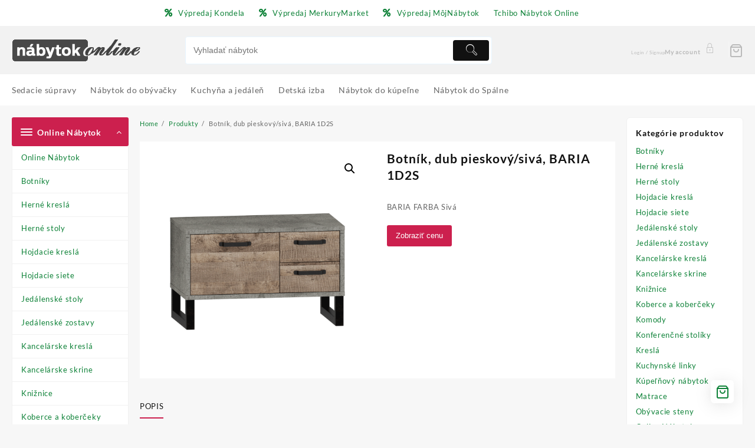

--- FILE ---
content_type: text/html; charset=UTF-8
request_url: https://nabytok.online/eshop/botnik-dub-pieskovy-siva-baria-1d2s/
body_size: 22105
content:
<!DOCTYPE html>
<html lang="sk-SK">
<head>
	<meta charset="UTF-8">
	<meta name="viewport" content="width=device-width, initial-scale=1">
	<meta name="theme-color" content="#fff" />
	<link rel="profile" href="https://gmpg.org/xfn/11">
		<meta name='robots' content='index, follow, max-image-preview:large, max-snippet:-1, max-video-preview:-1' />

	<!-- This site is optimized with the Yoast SEO plugin v20.6 - https://yoast.com/wordpress/plugins/seo/ -->
	<title>Botník, dub pieskový/sivá, BARIA 1D2S | Nábytok Online</title>
	<link rel="canonical" href="https://nabytok.online/eshop/botnik-dub-pieskovy-siva-baria-1d2s/" />
	<meta property="og:locale" content="sk_SK" />
	<meta property="og:type" content="article" />
	<meta property="og:title" content="Botník, dub pieskový/sivá, BARIA 1D2S | Nábytok Online" />
	<meta property="og:description" content="BARIA FARBA Sivá" />
	<meta property="og:url" content="https://nabytok.online/eshop/botnik-dub-pieskovy-siva-baria-1d2s/" />
	<meta property="og:site_name" content="Nábytok Online" />
	<meta property="article:modified_time" content="2022-10-06T16:48:18+00:00" />
	<meta property="og:image" content="https://nabytok.online/wp-content/uploads/2022/10/baria-botnik-1d2s-dub-pieskovy-siva-1x1k-01.png" />
	<meta property="og:image:width" content="1000" />
	<meta property="og:image:height" content="1000" />
	<meta property="og:image:type" content="image/png" />
	<meta name="twitter:card" content="summary_large_image" />
	<script type="application/ld+json" class="yoast-schema-graph">{"@context":"https://schema.org","@graph":[{"@type":"WebPage","@id":"https://nabytok.online/eshop/botnik-dub-pieskovy-siva-baria-1d2s/","url":"https://nabytok.online/eshop/botnik-dub-pieskovy-siva-baria-1d2s/","name":"Botník, dub pieskový/sivá, BARIA 1D2S | Nábytok Online","isPartOf":{"@id":"https://nabytok.online/#website"},"primaryImageOfPage":{"@id":"https://nabytok.online/eshop/botnik-dub-pieskovy-siva-baria-1d2s/#primaryimage"},"image":{"@id":"https://nabytok.online/eshop/botnik-dub-pieskovy-siva-baria-1d2s/#primaryimage"},"thumbnailUrl":"https://nabytok.online/wp-content/uploads/2022/10/baria-botnik-1d2s-dub-pieskovy-siva-1x1k-01.png","datePublished":"2022-10-04T12:43:03+00:00","dateModified":"2022-10-06T16:48:18+00:00","breadcrumb":{"@id":"https://nabytok.online/eshop/botnik-dub-pieskovy-siva-baria-1d2s/#breadcrumb"},"inLanguage":"sk-SK","potentialAction":[{"@type":"ReadAction","target":["https://nabytok.online/eshop/botnik-dub-pieskovy-siva-baria-1d2s/"]}]},{"@type":"ImageObject","inLanguage":"sk-SK","@id":"https://nabytok.online/eshop/botnik-dub-pieskovy-siva-baria-1d2s/#primaryimage","url":"https://nabytok.online/wp-content/uploads/2022/10/baria-botnik-1d2s-dub-pieskovy-siva-1x1k-01.png","contentUrl":"https://nabytok.online/wp-content/uploads/2022/10/baria-botnik-1d2s-dub-pieskovy-siva-1x1k-01.png","width":1000,"height":1000,"caption":"Botník"},{"@type":"BreadcrumbList","@id":"https://nabytok.online/eshop/botnik-dub-pieskovy-siva-baria-1d2s/#breadcrumb","itemListElement":[{"@type":"ListItem","position":1,"name":"Nábytok.Online","item":"https://nabytok.online/"},{"@type":"ListItem","position":2,"name":"Obchod","item":"https://nabytok.online/?page_id=9"},{"@type":"ListItem","position":3,"name":"Botníky","item":"https://nabytok.online/kat/botniky/"},{"@type":"ListItem","position":4,"name":"Botník, dub pieskový/sivá, BARIA 1D2S"}]},{"@type":"WebSite","@id":"https://nabytok.online/#website","url":"https://nabytok.online/","name":"Nábytok Online","description":"Nábytok cez internet","publisher":{"@id":"https://nabytok.online/#organization"},"potentialAction":[{"@type":"SearchAction","target":{"@type":"EntryPoint","urlTemplate":"https://nabytok.online/?s={search_term_string}"},"query-input":"required name=search_term_string"}],"inLanguage":"sk-SK"},{"@type":"Organization","@id":"https://nabytok.online/#organization","name":"Nábytok Online","url":"https://nabytok.online/","logo":{"@type":"ImageObject","inLanguage":"sk-SK","@id":"https://nabytok.online/#/schema/logo/image/","url":"https://nabytok.online/wp-content/uploads/2022/04/nabytok-online-logo.png","contentUrl":"https://nabytok.online/wp-content/uploads/2022/04/nabytok-online-logo.png","width":250,"height":76,"caption":"Nábytok Online"},"image":{"@id":"https://nabytok.online/#/schema/logo/image/"}}]}</script>
	<!-- / Yoast SEO plugin. -->


<link rel='dns-prefetch' href='//s.w.org' />
<link rel='stylesheet' id='taiowc-style-css'  href='https://nabytok.online/wp-content/plugins/th-all-in-one-woo-cart/assets/css/style.css?ver=6.0.11' type='text/css' media='all' />
<style id='taiowc-style-inline-css' type='text/css'>
.cart-heading svg{display:block}.cart_fixed_1 .taiowc-content{right:36px; bottom:36px; left:auto} .taiowc-wrap.cart_fixed_2{right:0;left:auto;}.cart_fixed_2 .taiowc-content{
    border-radius: 5px 0px 0px 0px;} .cart_fixed_2 .taiowc-cart-close{left:-20px;}
</style>
<link rel='stylesheet' id='th-icon-css-css'  href='https://nabytok.online/wp-content/plugins/th-all-in-one-woo-cart/th-icon/style.css?ver=2.2.4' type='text/css' media='all' />
<link rel='stylesheet' id='dashicons-css'  href='https://nabytok.online/wp-includes/css/dashicons.min.css?ver=6.0.11' type='text/css' media='all' />
<link rel='stylesheet' id='wp-block-library-css'  href='https://nabytok.online/wp-includes/css/dist/block-library/style.min.css?ver=6.0.11' type='text/css' media='all' />
<style id='wp-block-library-theme-inline-css' type='text/css'>
.wp-block-audio figcaption{color:#555;font-size:13px;text-align:center}.is-dark-theme .wp-block-audio figcaption{color:hsla(0,0%,100%,.65)}.wp-block-code{border:1px solid #ccc;border-radius:4px;font-family:Menlo,Consolas,monaco,monospace;padding:.8em 1em}.wp-block-embed figcaption{color:#555;font-size:13px;text-align:center}.is-dark-theme .wp-block-embed figcaption{color:hsla(0,0%,100%,.65)}.blocks-gallery-caption{color:#555;font-size:13px;text-align:center}.is-dark-theme .blocks-gallery-caption{color:hsla(0,0%,100%,.65)}.wp-block-image figcaption{color:#555;font-size:13px;text-align:center}.is-dark-theme .wp-block-image figcaption{color:hsla(0,0%,100%,.65)}.wp-block-pullquote{border-top:4px solid;border-bottom:4px solid;margin-bottom:1.75em;color:currentColor}.wp-block-pullquote__citation,.wp-block-pullquote cite,.wp-block-pullquote footer{color:currentColor;text-transform:uppercase;font-size:.8125em;font-style:normal}.wp-block-quote{border-left:.25em solid;margin:0 0 1.75em;padding-left:1em}.wp-block-quote cite,.wp-block-quote footer{color:currentColor;font-size:.8125em;position:relative;font-style:normal}.wp-block-quote.has-text-align-right{border-left:none;border-right:.25em solid;padding-left:0;padding-right:1em}.wp-block-quote.has-text-align-center{border:none;padding-left:0}.wp-block-quote.is-large,.wp-block-quote.is-style-large,.wp-block-quote.is-style-plain{border:none}.wp-block-search .wp-block-search__label{font-weight:700}:where(.wp-block-group.has-background){padding:1.25em 2.375em}.wp-block-separator.has-css-opacity{opacity:.4}.wp-block-separator{border:none;border-bottom:2px solid;margin-left:auto;margin-right:auto}.wp-block-separator.has-alpha-channel-opacity{opacity:1}.wp-block-separator:not(.is-style-wide):not(.is-style-dots){width:100px}.wp-block-separator.has-background:not(.is-style-dots){border-bottom:none;height:1px}.wp-block-separator.has-background:not(.is-style-wide):not(.is-style-dots){height:2px}.wp-block-table thead{border-bottom:3px solid}.wp-block-table tfoot{border-top:3px solid}.wp-block-table td,.wp-block-table th{padding:.5em;border:1px solid;word-break:normal}.wp-block-table figcaption{color:#555;font-size:13px;text-align:center}.is-dark-theme .wp-block-table figcaption{color:hsla(0,0%,100%,.65)}.wp-block-video figcaption{color:#555;font-size:13px;text-align:center}.is-dark-theme .wp-block-video figcaption{color:hsla(0,0%,100%,.65)}.wp-block-template-part.has-background{padding:1.25em 2.375em;margin-top:0;margin-bottom:0}
</style>
<link rel='stylesheet' id='th-advance-product-search-frontend-style-css'  href='https://nabytok.online/wp-content/plugins/th-advance-product-search/build/style-th-advance-product-search.css?ver=1750196976' type='text/css' media='all' />
<link rel='stylesheet' id='taiowc-frontend-style-css'  href='https://nabytok.online/wp-content/plugins/th-all-in-one-woo-cart/build/style-taiowc.css?ver=1768686555' type='text/css' media='all' />
<link rel='stylesheet' id='wc-blocks-vendors-style-css'  href='https://nabytok.online/wp-content/plugins/woocommerce/packages/woocommerce-blocks/build/wc-blocks-vendors-style.css?ver=9.8.5' type='text/css' media='all' />
<link rel='stylesheet' id='wc-blocks-style-css'  href='https://nabytok.online/wp-content/plugins/woocommerce/packages/woocommerce-blocks/build/wc-blocks-style.css?ver=9.8.5' type='text/css' media='all' />
<link rel='stylesheet' id='thaps-th-icon-css-css'  href='https://nabytok.online/wp-content/plugins/th-advance-product-search/th-icon/style.css?ver=6.0.11' type='text/css' media='all' />
<style id='global-styles-inline-css' type='text/css'>
body{--wp--preset--color--black: #000000;--wp--preset--color--cyan-bluish-gray: #abb8c3;--wp--preset--color--white: #ffffff;--wp--preset--color--pale-pink: #f78da7;--wp--preset--color--vivid-red: #cf2e2e;--wp--preset--color--luminous-vivid-orange: #ff6900;--wp--preset--color--luminous-vivid-amber: #fcb900;--wp--preset--color--light-green-cyan: #7bdcb5;--wp--preset--color--vivid-green-cyan: #00d084;--wp--preset--color--pale-cyan-blue: #8ed1fc;--wp--preset--color--vivid-cyan-blue: #0693e3;--wp--preset--color--vivid-purple: #9b51e0;--wp--preset--gradient--vivid-cyan-blue-to-vivid-purple: linear-gradient(135deg,rgba(6,147,227,1) 0%,rgb(155,81,224) 100%);--wp--preset--gradient--light-green-cyan-to-vivid-green-cyan: linear-gradient(135deg,rgb(122,220,180) 0%,rgb(0,208,130) 100%);--wp--preset--gradient--luminous-vivid-amber-to-luminous-vivid-orange: linear-gradient(135deg,rgba(252,185,0,1) 0%,rgba(255,105,0,1) 100%);--wp--preset--gradient--luminous-vivid-orange-to-vivid-red: linear-gradient(135deg,rgba(255,105,0,1) 0%,rgb(207,46,46) 100%);--wp--preset--gradient--very-light-gray-to-cyan-bluish-gray: linear-gradient(135deg,rgb(238,238,238) 0%,rgb(169,184,195) 100%);--wp--preset--gradient--cool-to-warm-spectrum: linear-gradient(135deg,rgb(74,234,220) 0%,rgb(151,120,209) 20%,rgb(207,42,186) 40%,rgb(238,44,130) 60%,rgb(251,105,98) 80%,rgb(254,248,76) 100%);--wp--preset--gradient--blush-light-purple: linear-gradient(135deg,rgb(255,206,236) 0%,rgb(152,150,240) 100%);--wp--preset--gradient--blush-bordeaux: linear-gradient(135deg,rgb(254,205,165) 0%,rgb(254,45,45) 50%,rgb(107,0,62) 100%);--wp--preset--gradient--luminous-dusk: linear-gradient(135deg,rgb(255,203,112) 0%,rgb(199,81,192) 50%,rgb(65,88,208) 100%);--wp--preset--gradient--pale-ocean: linear-gradient(135deg,rgb(255,245,203) 0%,rgb(182,227,212) 50%,rgb(51,167,181) 100%);--wp--preset--gradient--electric-grass: linear-gradient(135deg,rgb(202,248,128) 0%,rgb(113,206,126) 100%);--wp--preset--gradient--midnight: linear-gradient(135deg,rgb(2,3,129) 0%,rgb(40,116,252) 100%);--wp--preset--duotone--dark-grayscale: url('#wp-duotone-dark-grayscale');--wp--preset--duotone--grayscale: url('#wp-duotone-grayscale');--wp--preset--duotone--purple-yellow: url('#wp-duotone-purple-yellow');--wp--preset--duotone--blue-red: url('#wp-duotone-blue-red');--wp--preset--duotone--midnight: url('#wp-duotone-midnight');--wp--preset--duotone--magenta-yellow: url('#wp-duotone-magenta-yellow');--wp--preset--duotone--purple-green: url('#wp-duotone-purple-green');--wp--preset--duotone--blue-orange: url('#wp-duotone-blue-orange');--wp--preset--font-size--small: 13px;--wp--preset--font-size--medium: 20px;--wp--preset--font-size--large: 36px;--wp--preset--font-size--x-large: 42px;}.has-black-color{color: var(--wp--preset--color--black) !important;}.has-cyan-bluish-gray-color{color: var(--wp--preset--color--cyan-bluish-gray) !important;}.has-white-color{color: var(--wp--preset--color--white) !important;}.has-pale-pink-color{color: var(--wp--preset--color--pale-pink) !important;}.has-vivid-red-color{color: var(--wp--preset--color--vivid-red) !important;}.has-luminous-vivid-orange-color{color: var(--wp--preset--color--luminous-vivid-orange) !important;}.has-luminous-vivid-amber-color{color: var(--wp--preset--color--luminous-vivid-amber) !important;}.has-light-green-cyan-color{color: var(--wp--preset--color--light-green-cyan) !important;}.has-vivid-green-cyan-color{color: var(--wp--preset--color--vivid-green-cyan) !important;}.has-pale-cyan-blue-color{color: var(--wp--preset--color--pale-cyan-blue) !important;}.has-vivid-cyan-blue-color{color: var(--wp--preset--color--vivid-cyan-blue) !important;}.has-vivid-purple-color{color: var(--wp--preset--color--vivid-purple) !important;}.has-black-background-color{background-color: var(--wp--preset--color--black) !important;}.has-cyan-bluish-gray-background-color{background-color: var(--wp--preset--color--cyan-bluish-gray) !important;}.has-white-background-color{background-color: var(--wp--preset--color--white) !important;}.has-pale-pink-background-color{background-color: var(--wp--preset--color--pale-pink) !important;}.has-vivid-red-background-color{background-color: var(--wp--preset--color--vivid-red) !important;}.has-luminous-vivid-orange-background-color{background-color: var(--wp--preset--color--luminous-vivid-orange) !important;}.has-luminous-vivid-amber-background-color{background-color: var(--wp--preset--color--luminous-vivid-amber) !important;}.has-light-green-cyan-background-color{background-color: var(--wp--preset--color--light-green-cyan) !important;}.has-vivid-green-cyan-background-color{background-color: var(--wp--preset--color--vivid-green-cyan) !important;}.has-pale-cyan-blue-background-color{background-color: var(--wp--preset--color--pale-cyan-blue) !important;}.has-vivid-cyan-blue-background-color{background-color: var(--wp--preset--color--vivid-cyan-blue) !important;}.has-vivid-purple-background-color{background-color: var(--wp--preset--color--vivid-purple) !important;}.has-black-border-color{border-color: var(--wp--preset--color--black) !important;}.has-cyan-bluish-gray-border-color{border-color: var(--wp--preset--color--cyan-bluish-gray) !important;}.has-white-border-color{border-color: var(--wp--preset--color--white) !important;}.has-pale-pink-border-color{border-color: var(--wp--preset--color--pale-pink) !important;}.has-vivid-red-border-color{border-color: var(--wp--preset--color--vivid-red) !important;}.has-luminous-vivid-orange-border-color{border-color: var(--wp--preset--color--luminous-vivid-orange) !important;}.has-luminous-vivid-amber-border-color{border-color: var(--wp--preset--color--luminous-vivid-amber) !important;}.has-light-green-cyan-border-color{border-color: var(--wp--preset--color--light-green-cyan) !important;}.has-vivid-green-cyan-border-color{border-color: var(--wp--preset--color--vivid-green-cyan) !important;}.has-pale-cyan-blue-border-color{border-color: var(--wp--preset--color--pale-cyan-blue) !important;}.has-vivid-cyan-blue-border-color{border-color: var(--wp--preset--color--vivid-cyan-blue) !important;}.has-vivid-purple-border-color{border-color: var(--wp--preset--color--vivid-purple) !important;}.has-vivid-cyan-blue-to-vivid-purple-gradient-background{background: var(--wp--preset--gradient--vivid-cyan-blue-to-vivid-purple) !important;}.has-light-green-cyan-to-vivid-green-cyan-gradient-background{background: var(--wp--preset--gradient--light-green-cyan-to-vivid-green-cyan) !important;}.has-luminous-vivid-amber-to-luminous-vivid-orange-gradient-background{background: var(--wp--preset--gradient--luminous-vivid-amber-to-luminous-vivid-orange) !important;}.has-luminous-vivid-orange-to-vivid-red-gradient-background{background: var(--wp--preset--gradient--luminous-vivid-orange-to-vivid-red) !important;}.has-very-light-gray-to-cyan-bluish-gray-gradient-background{background: var(--wp--preset--gradient--very-light-gray-to-cyan-bluish-gray) !important;}.has-cool-to-warm-spectrum-gradient-background{background: var(--wp--preset--gradient--cool-to-warm-spectrum) !important;}.has-blush-light-purple-gradient-background{background: var(--wp--preset--gradient--blush-light-purple) !important;}.has-blush-bordeaux-gradient-background{background: var(--wp--preset--gradient--blush-bordeaux) !important;}.has-luminous-dusk-gradient-background{background: var(--wp--preset--gradient--luminous-dusk) !important;}.has-pale-ocean-gradient-background{background: var(--wp--preset--gradient--pale-ocean) !important;}.has-electric-grass-gradient-background{background: var(--wp--preset--gradient--electric-grass) !important;}.has-midnight-gradient-background{background: var(--wp--preset--gradient--midnight) !important;}.has-small-font-size{font-size: var(--wp--preset--font-size--small) !important;}.has-medium-font-size{font-size: var(--wp--preset--font-size--medium) !important;}.has-large-font-size{font-size: var(--wp--preset--font-size--large) !important;}.has-x-large-font-size{font-size: var(--wp--preset--font-size--x-large) !important;}
</style>
<link rel='stylesheet' id='admin-bar-css'  href='https://nabytok.online/wp-includes/css/admin-bar.min.css?ver=6.0.11' type='text/css' media='all' />
<style id='admin-bar-inline-css' type='text/css'>

    /* Hide CanvasJS credits for P404 charts specifically */
    #p404RedirectChart .canvasjs-chart-credit {
        display: none !important;
    }
    
    #p404RedirectChart canvas {
        border-radius: 6px;
    }

    .p404-redirect-adminbar-weekly-title {
        font-weight: bold;
        font-size: 14px;
        color: #fff;
        margin-bottom: 6px;
    }

    #wpadminbar #wp-admin-bar-p404_free_top_button .ab-icon:before {
        content: "\f103";
        color: #dc3545;
        top: 3px;
    }
    
    #wp-admin-bar-p404_free_top_button .ab-item {
        min-width: 80px !important;
        padding: 0px !important;
    }
    
    /* Ensure proper positioning and z-index for P404 dropdown */
    .p404-redirect-adminbar-dropdown-wrap { 
        min-width: 0; 
        padding: 0;
        position: static !important;
    }
    
    #wpadminbar #wp-admin-bar-p404_free_top_button_dropdown {
        position: static !important;
    }
    
    #wpadminbar #wp-admin-bar-p404_free_top_button_dropdown .ab-item {
        padding: 0 !important;
        margin: 0 !important;
    }
    
    .p404-redirect-dropdown-container {
        min-width: 340px;
        padding: 18px 18px 12px 18px;
        background: #23282d !important;
        color: #fff;
        border-radius: 12px;
        box-shadow: 0 8px 32px rgba(0,0,0,0.25);
        margin-top: 10px;
        position: relative !important;
        z-index: 999999 !important;
        display: block !important;
        border: 1px solid #444;
    }
    
    /* Ensure P404 dropdown appears on hover */
    #wpadminbar #wp-admin-bar-p404_free_top_button .p404-redirect-dropdown-container { 
        display: none !important;
    }
    
    #wpadminbar #wp-admin-bar-p404_free_top_button:hover .p404-redirect-dropdown-container { 
        display: block !important;
    }
    
    #wpadminbar #wp-admin-bar-p404_free_top_button:hover #wp-admin-bar-p404_free_top_button_dropdown .p404-redirect-dropdown-container {
        display: block !important;
    }
    
    .p404-redirect-card {
        background: #2c3338;
        border-radius: 8px;
        padding: 18px 18px 12px 18px;
        box-shadow: 0 2px 8px rgba(0,0,0,0.07);
        display: flex;
        flex-direction: column;
        align-items: flex-start;
        border: 1px solid #444;
    }
    
    .p404-redirect-btn {
        display: inline-block;
        background: #dc3545;
        color: #fff !important;
        font-weight: bold;
        padding: 5px 22px;
        border-radius: 8px;
        text-decoration: none;
        font-size: 17px;
        transition: background 0.2s, box-shadow 0.2s;
        margin-top: 8px;
        box-shadow: 0 2px 8px rgba(220,53,69,0.15);
        text-align: center;
        line-height: 1.6;
    }
    
    .p404-redirect-btn:hover {
        background: #c82333;
        color: #fff !important;
        box-shadow: 0 4px 16px rgba(220,53,69,0.25);
    }
    
    /* Prevent conflicts with other admin bar dropdowns */
    #wpadminbar .ab-top-menu > li:hover > .ab-item,
    #wpadminbar .ab-top-menu > li.hover > .ab-item {
        z-index: auto;
    }
    
    #wpadminbar #wp-admin-bar-p404_free_top_button:hover > .ab-item {
        z-index: 999998 !important;
    }
    
</style>
<link rel='stylesheet' id='font-awesome-four-css'  href='https://nabytok.online/wp-content/plugins/font-awesome-4-menus/css/font-awesome.min.css?ver=4.7.0' type='text/css' media='all' />
<link rel='stylesheet' id='mwfcfonts-css'  href='https://nabytok.online/wp-content/plugins/parsi-font/assets/css/fonts.css' type='text/css' media='' />
<link rel='stylesheet' id='themehunk-megamenu-style-css'  href='https://nabytok.online/wp-content/plugins/themehunk-megamenu-plus//assets/css/megamenu.css?ver=6.0.11' type='text/css' media='all' />
<link rel='stylesheet' id='themehunk-megamenu-fontawesome_css_admin-css'  href='https://nabytok.online/wp-content/plugins/themehunk-megamenu-plus/lib/font-awesome-4.7.0/css/font-awesome.min.css?ver=4.7.0' type='text/css' media='all' />
<link rel='stylesheet' id='photoswipe-css'  href='https://nabytok.online/wp-content/plugins/woocommerce/assets/css/photoswipe/photoswipe.min.css?ver=7.6.1' type='text/css' media='all' />
<link rel='stylesheet' id='photoswipe-default-skin-css'  href='https://nabytok.online/wp-content/plugins/woocommerce/assets/css/photoswipe/default-skin/default-skin.min.css?ver=7.6.1' type='text/css' media='all' />
<link rel='stylesheet' id='woocommerce-layout-css'  href='https://nabytok.online/wp-content/plugins/woocommerce/assets/css/woocommerce-layout.css?ver=7.6.1' type='text/css' media='all' />
<link rel='stylesheet' id='woocommerce-smallscreen-css'  href='https://nabytok.online/wp-content/plugins/woocommerce/assets/css/woocommerce-smallscreen.css?ver=7.6.1' type='text/css' media='only screen and (max-width: 768px)' />
<link rel='stylesheet' id='woocommerce-general-css'  href='https://nabytok.online/wp-content/plugins/woocommerce/assets/css/woocommerce.css?ver=7.6.1' type='text/css' media='all' />
<style id='woocommerce-inline-inline-css' type='text/css'>
.woocommerce form .form-row .required { visibility: visible; }
</style>
<link rel='stylesheet' id='font-awesome-css'  href='https://nabytok.online/wp-content/themes/top-store//third-party/fonts/font-awesome/css/font-awesome.css?ver=1.0.0' type='text/css' media='all' />
<link rel='stylesheet' id='th-icon-css'  href='https://nabytok.online/wp-content/themes/top-store//third-party/fonts/th-icon/style.css?ver=1.0.0' type='text/css' media='all' />
<link rel='stylesheet' id='animate-css'  href='https://nabytok.online/wp-content/themes/top-store//css/animate.css?ver=1.0.0' type='text/css' media='all' />
<link rel='stylesheet' id='top-store-menu-css'  href='https://nabytok.online/wp-content/themes/top-store//css/top-store-menu.css?ver=1.0.0' type='text/css' media='all' />
<link rel='stylesheet' id='top-store-style-css'  href='https://nabytok.online/wp-content/themes/top-store/style.css?ver=1.0.0' type='text/css' media='all' />
<style id='top-store-style-inline-css' type='text/css'>
@media (min-width: 769px){.thunk-logo img,.sticky-header .logo-content img{
    max-width: 225px;
  }}@media (max-width: 768px){.thunk-logo img,.sticky-header .logo-content img{
    max-width: 225px;
  }}@media (max-width: 550px){.thunk-logo img,.sticky-header .logo-content img{
    max-width: 225px;
  }}.top-header,body.top-store-dark .top-header{border-bottom-color:#f1f1f1}@media (min-width: 769px){.top-header .top-header-bar{
    line-height: 20px;
  }}@media (max-width: 768px){.top-header .top-header-bar{
    line-height: 35px;
  }}@media (max-width: 550px){.top-header .top-header-bar{
    line-height: 35px;
  }}.top-footer,body.top-store-dark .top-footer{border-bottom-color:#f1f1f1}@media (min-width: 769px){.top-footer .top-footer-bar{
    line-height: 30px;
  }}@media (max-width: 768px){.top-footer .top-footer-bar{
    line-height: 30px;
  }}@media (max-width: 550px){.top-footer .top-footer-bar{
    line-height: 30px;
  }}@media (min-width: 769px){.top-footer{
    border-bottom-width: 19px;
  }}@media (max-width: 768px){.top-footer{
    border-bottom-width: 1px;
  }}@media (max-width: 550px){.top-footer{
    border-bottom-width: 1px;
  }}.below-footer,body.top-store-dark .below-footer{border-top-color:#fff}a:hover, .top-store-menu li a:hover, .top-store-menu .current-menu-item a,.sticky-header-col2 .top-store-menu li a:hover,.woocommerce .thunk-woo-product-list .price,.thunk-product-hover .th-button.add_to_cart_button, .woocommerce ul.products .thunk-product-hover .add_to_cart_button,.woocommerce ul.products li.product .product_type_variable, .woocommerce ul.products li.product a.button.product_type_grouped,.thunk-compare .compare-button a:hover, .thunk-product-hover .th-button.add_to_cart_button:hover, .woocommerce ul.products .thunk-product-hover .add_to_cart_button :hover, .woocommerce .thunk-product-hover a.th-button:hover,.thunk-product .yith-wcwl-wishlistexistsbrowse.show:before, .thunk-product .yith-wcwl-wishlistaddedbrowse.show:before,.woocommerce ul.products li.product.thunk-woo-product-list .price,.summary .yith-wcwl-add-to-wishlist.show .add_to_wishlist::before, .summary .yith-wcwl-add-to-wishlist .yith-wcwl-wishlistaddedbrowse.show a::before, .summary .yith-wcwl-add-to-wishlist .yith-wcwl-wishlistexistsbrowse.show a::before,.woocommerce .entry-summary a.compare.button.added:before,.header-icon a:hover,.thunk-related-links .nav-links a:hover,.woocommerce .thunk-list-view ul.products li.product.thunk-woo-product-list .price,.woocommerce .woocommerce-error .button, .woocommerce .woocommerce-info .button, .woocommerce .woocommerce-message .button,.thunk-wishlist a:hover, .thunk-compare a:hover,.thunk-quik a:hover,.woocommerce ul.cart_list li .woocommerce-Price-amount, .woocommerce ul.product_list_widget li .woocommerce-Price-amount,.top-store-load-more button,.page-contact .leadform-show-form label,.thunk-contact-col .fa,
  .woocommerce .thunk-product-hover a.th-button:hover:after,ul.products .thunk-product-hover .add_to_cart_button:hover, 
.woocommerce .thunk-product-hover a.th-button:hover, 
.woocommerce ul.products li.product .product_type_variable:hover, 
.woocommerce ul.products li.product a.button.product_type_grouped:hover, 
.woocommerce .thunk-product-hover a.th-button:hover, 
.woocommerce ul.products li.product .add_to_cart_button:hover, 
.woocommerce .added_to_cart.wc-forward:hover,
ul.products .thunk-product-hover .add_to_cart_button:hover:after, 
.woocommerce .thunk-product-hover a.th-button:hover:after, 
.woocommerce ul.products li.product .product_type_variable:hover:after, 
.woocommerce ul.products li.product a.button.product_type_grouped:hover:after, 
.woocommerce .thunk-product-hover a.th-button:hover:after, 
.woocommerce ul.products li.product .add_to_cart_button:hover:after, 
.woocommerce .added_to_cart.wc-forward:hover:after,.summary .yith-wcwl-add-to-wishlist .add_to_wishlist:hover:before, .summary .yith-wcwl-add-to-wishlist .yith-wcwl-wishlistaddedbrowse a::before, .summary .yith-wcwl-add-to-wishlist .yith-wcwl-wishlistexistsbrowse a::before,.th-hlight-icon,.ribbon-btn:hover,.thunk-product .yith-wcwl-wishlistexistsbrowse:before,.woocommerce .entry-summary a.compare.button:hover:before,.th-slide-button,.th-slide-button:after,.sider.overcenter .sider-inner ul.top-store-menu li a:hover,.reply a,.single-product .product_meta a,.woosw-btn:hover:before,.woosw-added:before,.wooscp-btn:hover:before,#top-store-mobile-bar .count-item, a.th-product-compare-btn.button.btn_type.th-added-compare:before{color:#cc204e} 
    
    .thunk-icon-market .cart-icon .taiowc-icon:hover,.woocommerce .entry-summary .th-product-compare-btn.btn_type.th-added-compare, .woocommerce .entry-summary a.th-product-compare-btn:before,.thunk-icon-market .cart-icon .taiowcp-icon:hover{color:#cc204e;}
   .thunk-icon-market .cart-icon .taiowc-cart-item:hover,.thunk-icon-market .cart-icon .taiowcp-cart-item:hover{color:#cc204e;}
 .toggle-cat-wrap,#search-button,.thunk-icon .cart-icon,.single_add_to_cart_button.button.alt, .woocommerce #respond input#submit.alt, .woocommerce a.button.alt, .woocommerce button.button.alt, .woocommerce input.button.alt, .woocommerce #respond input#submit, .woocommerce button.button, .woocommerce input.button,.cat-list a:after,.tagcloud a:hover, .thunk-tags-wrapper a:hover,.btn-main-header,.page-contact .leadform-show-form input[type='submit'],.woocommerce .widget_price_filter .top-store-widget-content .ui-slider .ui-slider-range,
.woocommerce .widget_price_filter .top-store-widget-content .ui-slider .ui-slider-handle,.entry-content form.post-password-form input[type='submit'],#top-store-mobile-bar a,
.header-support-icon,
.count-item,.nav-links .page-numbers.current, .nav-links .page-numbers:hover,.woocommerce .thunk-woo-product-list span.onsale,.top-store-site section.thunk-ribbon-section .content-wrap:before,.woocommerce .return-to-shop a.button,.widget_product_search [type='submit']:hover,.comment-form .form-submit [type='submit'],.top-store-slide-post .owl-nav button.owl-prev:hover, .top-store-slide-post .owl-nav button.owl-next:hover,body.top-store-dark .top-store-slide-post .owl-nav button.owl-prev:hover, body.top-store-dark .top-store-slide-post .owl-nav button.owl-next:hover{background:#cc204e}
  .open-cart p.buttons a:hover,
  .woocommerce #respond input#submit.alt:hover, .woocommerce a.button.alt:hover, .woocommerce button.button.alt:hover, .woocommerce input.button.alt:hover, .woocommerce #respond input#submit:hover, .woocommerce button.button:hover, .woocommerce input.button:hover,.thunk-slide .owl-nav button.owl-prev:hover, .thunk-slide .owl-nav button.owl-next:hover,.thunk-list-grid-switcher a.selected, .thunk-list-grid-switcher a:hover,.woocommerce .woocommerce-error .button:hover, .woocommerce .woocommerce-info .button:hover, .woocommerce .woocommerce-message .button:hover,#searchform [type='submit']:hover,article.thunk-post-article .thunk-readmore.button,.top-store-load-more button:hover,.woocommerce nav.woocommerce-pagination ul li a:focus, .woocommerce nav.woocommerce-pagination ul li a:hover, .woocommerce nav.woocommerce-pagination ul li span.current,.thunk-top2-slide.owl-carousel .owl-nav button:hover,.product-slide-widget .owl-carousel .owl-nav button:hover, .thunk-slide.thunk-brand .owl-nav button:hover,.th-testimonial .owl-carousel .owl-nav button.owl-prev:hover,.th-testimonial .owl-carousel .owl-nav button.owl-next:hover,body.top-store-dark .thunk-slide .owl-nav button.owl-prev:hover,body.top-store-dark .thunk-slide .owl-nav button.owl-next:hover{background-color:#cc204e;} 
  .thunk-product-hover .th-button.add_to_cart_button, .woocommerce ul.products .thunk-product-hover .add_to_cart_button,.woocommerce ul.products li.product .product_type_variable, .woocommerce ul.products li.product a.button.product_type_grouped,.open-cart p.buttons a:hover,.top-store-slide-post .owl-nav button.owl-prev:hover, .top-store-slide-post .owl-nav button.owl-next:hover,body .woocommerce-tabs .tabs li a::before,.thunk-list-grid-switcher a.selected, .thunk-list-grid-switcher a:hover,.woocommerce .woocommerce-error .button, .woocommerce .woocommerce-info .button, .woocommerce .woocommerce-message .button,#searchform [type='submit']:hover,.top-store-load-more button,.thunk-top2-slide.owl-carousel .owl-nav button:hover,.product-slide-widget .owl-carousel .owl-nav button:hover, .thunk-slide.thunk-brand .owl-nav button:hover,.page-contact .leadform-show-form input[type='submit'],.widget_product_search [type='submit']:hover,.thunk-slide .owl-nav button.owl-prev:hover, .thunk-slide .owl-nav button.owl-next:hover,body.top-store-dark .thunk-slide.owl-carousel .owl-nav button.owl-prev:hover, body.top-store-dark .thunk-slide.owl-carousel .owl-nav button.owl-next:hover,body.top-store-dark .top-store-slide-post .owl-nav button.owl-prev:hover, body.top-store-dark .top-store-slide-post .owl-nav button.owl-next:hover,.th-testimonial .owl-carousel .owl-nav button.owl-prev:hover,.th-testimonial .owl-carousel .owl-nav button.owl-next:hover{border-color:#cc204e} .loader {
    border-right: 4px solid #cc204e;
    border-bottom: 4px solid #cc204e;
    border-left: 4px solid #cc204e;}
    .site-title span a:hover,.main-header-bar .header-icon a:hover,.woocommerce div.product p.price, .woocommerce div.product span.price,body.top-store-dark .top-store-menu .current-menu-item a,body.top-store-dark .sider.overcenter .sider-inner ul.top-store-menu li a:hover{color:#cc204e}body,.woocommerce-error, .woocommerce-info, .woocommerce-message {color: }.site-title span a,.sprt-tel b,.widget.woocommerce .widget-title, .open-widget-content .widget-title, .widget-title,.thunk-title .title,.thunk-hglt-box h6,h2.thunk-post-title a, h1.thunk-post-title ,#reply-title,h4.author-header,.page-head h1,.woocommerce div.product .product_title, section.related.products h2, section.upsells.products h2, .woocommerce #reviews #comments h2,.woocommerce table.shop_table thead th, .cart-subtotal, .order-total,.cross-sells h2, .cart_totals h2,.woocommerce-billing-fields h3,.page-head h1 a,.woocommerce-billing-fields h3,.woocommerce-checkout h3#order_review_heading, .woocommerce-additional-fields h3,.woocommerce .wishlist-title{color: }a,#top-store-above-menu.top-store-menu > li > a{color:#0e8238} a:hover,#top-store-above-menu.top-store-menu > li > a:hover,#top-store-above-menu.top-store-menu li a:hover{color:#1e9638}.top_store_overlayloader{background-color:#9c9c9}.top-header{background-image:url();
   } .top-header:before,body.top-store-dark .top-header:before
   {background:#ffffff}.main-header:before,body.top-store-dark .main-header:before{
   background:#f2f2f2;}.site-title span a,.main-header-bar .header-icon a,.main-header-bar .thunk-icon-market .cart-contents,.th-whishlist-text, .account-text:nth-of-type(1){color:#bababa;}
   .thunk-icon-market .cart-icon .taiowc-icon,.thunk-icon-market .taiowc-icon .th-icon,.thunk-icon-market .cart-icon .taiowcp-icon,.thunk-icon-market .taiowcp-icon .th-icon{color:#bababa;}
   .thunk-icon-market .cart-icon .taiowc-cart-item,.thunk-icon-market .taiowc-content .taiowc-total,.thunk-icon-market .cart-icon .taiowcp-cart-item,.thunk-icon-market .taiowcp-content .taiowcp-total{color:#bababa;}
    body.top-store-dark .site-title span a,body.top-store-dark .main-header-bar,body.top-store-dark .main-header-bar .header-icon a,body.top-store-dark .main-header-bar .thunk-icon-market .cart-contents,body.top-store-dark .th-whishlist-text,body.top-store-dark .account-text:nth-of-type(1){color:#bababa;}
   section.thunk-ribbon-section .content-wrap{
    background-image:url();
    background-repeat:no-repeat;
    background-size:auto;
    background-position:center center;
    background-attachment:scroll;}#move-to-top{
        background:#141415;
        color:#fff;
      }
                        
</style>
<link rel='stylesheet' id='top-store-quick-view-css'  href='https://nabytok.online/wp-content/themes/top-store/inc/woocommerce/quick-view/css/quick-view.css?ver=6.0.11' type='text/css' media='all' />
<link rel='stylesheet' id='th-advance-product-search-front-css'  href='https://nabytok.online/wp-content/plugins/th-advance-product-search/assets/css/thaps-front-style.css?ver=1.3.1' type='text/css' media='all' />
<style id='th-advance-product-search-front-inline-css' type='text/css'>
.thaps-search-box{max-width:550px;}.thaps-from-wrap,input[type='text'].thaps-search-autocomplete,.thaps-box-open .thaps-icon-arrow{background-color:;} .thaps-from-wrap{background-color:;} input[type='text'].thaps-search-autocomplete, input[type='text'].thaps-search-autocomplete::-webkit-input-placeholder{color:;} .thaps-from-wrap,.thaps-autocomplete-suggestions{border-color:;}

 .thaps-box-open .thaps-icon-arrow{border-left-color:;border-top-color:;} 

 #thaps-search-button{background:; color:;} 

 #thaps-search-button:hover{background:; color:;}

 .submit-active #thaps-search-button .th-icon path{color:;} .thaps-suggestion-heading .thaps-title, .thaps-suggestion-heading .thaps-title strong{color:;} .thaps-title,.thaps-suggestion-taxonomy-product-cat .thaps-title, .thaps-suggestion-more .thaps-title strong{color:;} .thaps-sku, .thaps-desc, .thaps-price,.thaps-price del{color:;} .thaps-suggestion-heading{border-color:;} .thaps-autocomplete-selected,.thaps-suggestion-more:hover{background:;} .thaps-autocomplete-suggestions,.thaps-suggestion-more{background:;} .thaps-title strong{color:;} 
</style>
<script type='text/javascript' src='https://nabytok.online/wp-includes/js/jquery/jquery.min.js?ver=3.6.0' id='jquery-core-js'></script>
<script type='text/javascript' src='https://nabytok.online/wp-includes/js/jquery/jquery-migrate.min.js?ver=3.3.2' id='jquery-migrate-js'></script>
<script type='text/javascript' id='themehunk-megamenu-script-js-extra'>
/* <![CDATA[ */
var megamenu = {"timeout":"300","interval":"100"};
/* ]]> */
</script>
<script type='text/javascript' src='https://nabytok.online/wp-content/plugins/themehunk-megamenu-plus//assets/js/megamenu.js?ver=6.0.11' id='themehunk-megamenu-script-js'></script>
<script type='text/javascript' id='th-advance-product-search-front-js-extra'>
/* <![CDATA[ */
var th_advance_product_search_options = {"ajaxUrl":"https:\/\/nabytok.online\/wp-admin\/admin-ajax.php","thaps_nonce":"8ddb18435a","thaps_length":"3","thaps_ga_event":"1","thaps_ga_site_search_module":""};
/* ]]> */
</script>
<script type='text/javascript' src='https://nabytok.online/wp-content/plugins/th-advance-product-search/assets/js/thaps-search.js?ver=1' id='th-advance-product-search-front-js'></script>
<link rel="https://api.w.org/" href="https://nabytok.online/wp-json/" /><link rel="alternate" type="application/json" href="https://nabytok.online/wp-json/wp/v3/product/9991" /><meta name="generator" content="WordPress 6.0.11" />
<meta name="generator" content="WooCommerce 7.6.1" />
<link rel='shortlink' href='https://nabytok.online/?p=9991' />
<link rel="alternate" type="application/json+oembed" href="https://nabytok.online/wp-json/oembed/1.0/embed?url=https%3A%2F%2Fnabytok.online%2Feshop%2Fbotnik-dub-pieskovy-siva-baria-1d2s%2F" />
<link rel="alternate" type="text/xml+oembed" href="https://nabytok.online/wp-json/oembed/1.0/embed?url=https%3A%2F%2Fnabytok.online%2Feshop%2Fbotnik-dub-pieskovy-siva-baria-1d2s%2F&#038;format=xml" />
    <style type="text/css">
         {
            font-family:  !important;
            font-size: px !important;
        }

         {
            font-family:  !important;
            font-size: px !important;
        }

         {
            font-family:  !important;
            font-size: px !important;
        }

        h1,
        h2,
        h3,
        h4,
        h5,
        h6 {
            font-family:  !important;
        }

        body {
            font-family:  !important;
        }

        .rtl #wpadminbar *,
        #wpadminbar * {
            font: 400 13px/32px ;
        }
		
		pre, code {
			font-family: VRCD, monospaced;
		}
    </style>
                <style type="text/css">
                        </style>
            		<script>
			document.documentElement.className = document.documentElement.className.replace( 'no-js', 'js' );
		</script>
				<style>
			.no-js img.lazyload { display: none; }
			figure.wp-block-image img.lazyloading { min-width: 150px; }
							.lazyload, .lazyloading { opacity: 0; }
				.lazyloaded {
					opacity: 1;
					transition: opacity 400ms;
					transition-delay: 0ms;
				}
					</style>
			<noscript><style>.woocommerce-product-gallery{ opacity: 1 !important; }</style></noscript>
	<noscript><style>.lazyload[data-src]{display:none !important;}</style></noscript><style>.lazyload{background-image:none !important;}.lazyload:before{background-image:none !important;}</style><link rel="icon" href="https://nabytok.online/wp-content/uploads/2022/04/cropped-nabytok-online-logo-1-48x48.png" sizes="32x32" />
<link rel="icon" href="https://nabytok.online/wp-content/uploads/2022/04/cropped-nabytok-online-logo-1.png" sizes="192x192" />
<link rel="apple-touch-icon" href="https://nabytok.online/wp-content/uploads/2022/04/cropped-nabytok-online-logo-1.png" />
<meta name="msapplication-TileImage" content="https://nabytok.online/wp-content/uploads/2022/04/cropped-nabytok-online-logo-1.png" />
</head>
<body data-rsssl=1 class="product-template-default single single-product postid-9991 wp-custom-logo wp-embed-responsive theme-top-store woocommerce woocommerce-page woocommerce-no-js th-advance-product-search taiowc top-store-light">
<script data-cfasync="false" data-no-defer="1">var ewww_webp_supported=false;</script>
	<svg xmlns="http://www.w3.org/2000/svg" viewBox="0 0 0 0" width="0" height="0" focusable="false" role="none" style="visibility: hidden; position: absolute; left: -9999px; overflow: hidden;" ><defs><filter id="wp-duotone-dark-grayscale"><feColorMatrix color-interpolation-filters="sRGB" type="matrix" values=" .299 .587 .114 0 0 .299 .587 .114 0 0 .299 .587 .114 0 0 .299 .587 .114 0 0 " /><feComponentTransfer color-interpolation-filters="sRGB" ><feFuncR type="table" tableValues="0 0.49803921568627" /><feFuncG type="table" tableValues="0 0.49803921568627" /><feFuncB type="table" tableValues="0 0.49803921568627" /><feFuncA type="table" tableValues="1 1" /></feComponentTransfer><feComposite in2="SourceGraphic" operator="in" /></filter></defs></svg><svg xmlns="http://www.w3.org/2000/svg" viewBox="0 0 0 0" width="0" height="0" focusable="false" role="none" style="visibility: hidden; position: absolute; left: -9999px; overflow: hidden;" ><defs><filter id="wp-duotone-grayscale"><feColorMatrix color-interpolation-filters="sRGB" type="matrix" values=" .299 .587 .114 0 0 .299 .587 .114 0 0 .299 .587 .114 0 0 .299 .587 .114 0 0 " /><feComponentTransfer color-interpolation-filters="sRGB" ><feFuncR type="table" tableValues="0 1" /><feFuncG type="table" tableValues="0 1" /><feFuncB type="table" tableValues="0 1" /><feFuncA type="table" tableValues="1 1" /></feComponentTransfer><feComposite in2="SourceGraphic" operator="in" /></filter></defs></svg><svg xmlns="http://www.w3.org/2000/svg" viewBox="0 0 0 0" width="0" height="0" focusable="false" role="none" style="visibility: hidden; position: absolute; left: -9999px; overflow: hidden;" ><defs><filter id="wp-duotone-purple-yellow"><feColorMatrix color-interpolation-filters="sRGB" type="matrix" values=" .299 .587 .114 0 0 .299 .587 .114 0 0 .299 .587 .114 0 0 .299 .587 .114 0 0 " /><feComponentTransfer color-interpolation-filters="sRGB" ><feFuncR type="table" tableValues="0.54901960784314 0.98823529411765" /><feFuncG type="table" tableValues="0 1" /><feFuncB type="table" tableValues="0.71764705882353 0.25490196078431" /><feFuncA type="table" tableValues="1 1" /></feComponentTransfer><feComposite in2="SourceGraphic" operator="in" /></filter></defs></svg><svg xmlns="http://www.w3.org/2000/svg" viewBox="0 0 0 0" width="0" height="0" focusable="false" role="none" style="visibility: hidden; position: absolute; left: -9999px; overflow: hidden;" ><defs><filter id="wp-duotone-blue-red"><feColorMatrix color-interpolation-filters="sRGB" type="matrix" values=" .299 .587 .114 0 0 .299 .587 .114 0 0 .299 .587 .114 0 0 .299 .587 .114 0 0 " /><feComponentTransfer color-interpolation-filters="sRGB" ><feFuncR type="table" tableValues="0 1" /><feFuncG type="table" tableValues="0 0.27843137254902" /><feFuncB type="table" tableValues="0.5921568627451 0.27843137254902" /><feFuncA type="table" tableValues="1 1" /></feComponentTransfer><feComposite in2="SourceGraphic" operator="in" /></filter></defs></svg><svg xmlns="http://www.w3.org/2000/svg" viewBox="0 0 0 0" width="0" height="0" focusable="false" role="none" style="visibility: hidden; position: absolute; left: -9999px; overflow: hidden;" ><defs><filter id="wp-duotone-midnight"><feColorMatrix color-interpolation-filters="sRGB" type="matrix" values=" .299 .587 .114 0 0 .299 .587 .114 0 0 .299 .587 .114 0 0 .299 .587 .114 0 0 " /><feComponentTransfer color-interpolation-filters="sRGB" ><feFuncR type="table" tableValues="0 0" /><feFuncG type="table" tableValues="0 0.64705882352941" /><feFuncB type="table" tableValues="0 1" /><feFuncA type="table" tableValues="1 1" /></feComponentTransfer><feComposite in2="SourceGraphic" operator="in" /></filter></defs></svg><svg xmlns="http://www.w3.org/2000/svg" viewBox="0 0 0 0" width="0" height="0" focusable="false" role="none" style="visibility: hidden; position: absolute; left: -9999px; overflow: hidden;" ><defs><filter id="wp-duotone-magenta-yellow"><feColorMatrix color-interpolation-filters="sRGB" type="matrix" values=" .299 .587 .114 0 0 .299 .587 .114 0 0 .299 .587 .114 0 0 .299 .587 .114 0 0 " /><feComponentTransfer color-interpolation-filters="sRGB" ><feFuncR type="table" tableValues="0.78039215686275 1" /><feFuncG type="table" tableValues="0 0.94901960784314" /><feFuncB type="table" tableValues="0.35294117647059 0.47058823529412" /><feFuncA type="table" tableValues="1 1" /></feComponentTransfer><feComposite in2="SourceGraphic" operator="in" /></filter></defs></svg><svg xmlns="http://www.w3.org/2000/svg" viewBox="0 0 0 0" width="0" height="0" focusable="false" role="none" style="visibility: hidden; position: absolute; left: -9999px; overflow: hidden;" ><defs><filter id="wp-duotone-purple-green"><feColorMatrix color-interpolation-filters="sRGB" type="matrix" values=" .299 .587 .114 0 0 .299 .587 .114 0 0 .299 .587 .114 0 0 .299 .587 .114 0 0 " /><feComponentTransfer color-interpolation-filters="sRGB" ><feFuncR type="table" tableValues="0.65098039215686 0.40392156862745" /><feFuncG type="table" tableValues="0 1" /><feFuncB type="table" tableValues="0.44705882352941 0.4" /><feFuncA type="table" tableValues="1 1" /></feComponentTransfer><feComposite in2="SourceGraphic" operator="in" /></filter></defs></svg><svg xmlns="http://www.w3.org/2000/svg" viewBox="0 0 0 0" width="0" height="0" focusable="false" role="none" style="visibility: hidden; position: absolute; left: -9999px; overflow: hidden;" ><defs><filter id="wp-duotone-blue-orange"><feColorMatrix color-interpolation-filters="sRGB" type="matrix" values=" .299 .587 .114 0 0 .299 .587 .114 0 0 .299 .587 .114 0 0 .299 .587 .114 0 0 " /><feComponentTransfer color-interpolation-filters="sRGB" ><feFuncR type="table" tableValues="0.098039215686275 1" /><feFuncG type="table" tableValues="0 0.66274509803922" /><feFuncB type="table" tableValues="0.84705882352941 0.41960784313725" /><feFuncA type="table" tableValues="1 1" /></feComponentTransfer><feComposite in2="SourceGraphic" operator="in" /></filter></defs></svg>	
<div id="page" class="top-store-site  ">
	<header>
		<a class="skip-link screen-reader-text" href="#content">Skip to content</a>
		            <div class="sticky-header">
              <div class="container">
                <div class="sticky-header-bar thnk-col-3">
                  <div class="sticky-header-col1">
                    <span class="logo-content">
                          	<div class="thunk-logo">
        <a href="https://nabytok.online/" class="custom-logo-link" rel="home"><img width="220" height="41" src="[data-uri]" class="custom-logo lazyload" alt="Nábytok online logo"   data-src="https://nabytok.online/wp-content/uploads/2022/04/nabytok-online.png" decoding="async" data-srcset="https://nabytok.online/wp-content/uploads/2022/04/nabytok-online.png 1x,  2x" data-sizes="auto" /><noscript><img width="220" height="41" src="https://nabytok.online/wp-content/uploads/2022/04/nabytok-online.png" class="custom-logo" alt="Nábytok online logo" srcset="https://nabytok.online/wp-content/uploads/2022/04/nabytok-online.png 1x,  2x" sizes="(max-width: 220px) 100vw, 220px" data-eio="l" /></noscript></a>      </div>
                       </span>
                  </div>
                  <div class="sticky-header-col2">
                    <nav>
                      <!-- Menu Toggle btn-->
                      <div class="menu-toggle">
                        <button type="button" class="menu-btn" id="menu-btn-stk">
                        <div class="btn">
                          <span class="icon-bar"></span>
                          <span class="icon-bar"></span>
                          <span class="icon-bar"></span>
                        </div>
                        </button>
                      </div>
                      <div class="sider main  top-store-menu-hide  overcenter">
                        <div class="sider-inner">
                          <ul id="top-store-stick-menu" class="top-store-menu" data-menu-style="horizontal"><li id="menu-item-1908" class="menu-item menu-item-type-custom menu-item-object-custom menu-item-1908"><a href="https://www.kondela.sk/aktualne-zlavy/?utm_source=dgt&#038;utm_medium=cpc&#038;utm_id=dognet&#038;a_aid=5195c8419c94e&#038;a_bid=56384842"><span class="top-store-menu-link"><i class="fa fa-percent"></i><span class="fontawesome-text"> Výpredaj Kondela</span></span></a></li>
<li id="menu-item-1909" class="menu-item menu-item-type-custom menu-item-object-custom menu-item-1909"><a href="https://login.dognet.sk/scripts/fc27g82d?a_aid=5195c8419c94e&#038;a_bid=a6f413cc&#038;desturl=https%3A%2F%2Fwww.merkurymarket.sk%2Fkatalog-vrobkov%2F"><span class="top-store-menu-link"><i class="fa fa-percent"></i><span class="fontawesome-text"> Výpredaj MerkuryMarket</span></span></a></li>
<li id="menu-item-1910" class="menu-item menu-item-type-custom menu-item-object-custom menu-item-1910"><a href="https://www.mojnabytok.sk/vypredaj-skladu/?utm_source=dgt&#038;a_aid=5195c8419c94e&#038;a_bid=204e780f"><span class="top-store-menu-link"><i class="fa fa-percent"></i><span class="fontawesome-text"> Výpredaj MôjNábytok</span></span></a></li>
<li id="menu-item-12951" class="menu-item menu-item-type-custom menu-item-object-custom menu-item-12951"><a href="https://login.dognet.sk/scripts/fc27g82d?a_aid=5195c8419c94e&#038;a_bid=200c0d99"><span class="top-store-menu-link">Tchibo Nábytok Online</span></a></li>
</ul>                      </div>
                    </div>
                  </nav>
                </div>
                <div class="sticky-header-col3">
                  <div class="thunk-icon">
                    
                    <div class="header-icon">
                      <a class="prd-search-icon">
<div id='thaps-search-box' class="thaps-search-box icon_style">

<span class="th-icon th-icon-vector-search click-icon" style="color:"></span>

  <div class="thaps-icon-arrow" style=""></div>

 <form class="thaps-search-form" action='https://nabytok.online/' id='thaps-search-form'  method='get'>
<div class="thaps-from-wrap">

  <span class="th-icon th-icon-vector-search icon-style" style="color:"></span>

   <input id='thaps-search-autocomplete-1' name='s' placeholder='Vyhladať nábytok' class="thaps-search-autocomplete thaps-form-control" value='' type='text' title='Search' />

   

   <div class="thaps-preloader"></div>

  
        <input type="hidden" name="post_type" value="product" />

        <span class="label label-default" id="selected_option"></span>

      </div>

 </form> 

</div>

<!-- mobile flexible -->

</a>     
                      <span><a href=""><span class="account-text">Login / Signup</span><span class="account-text">My account</span><i class="th-icon th-icon-lock1"></i></a></span>

                      
                      <div class="cart-icon" >

                      
<div id="1" class="taiowc-wrap  taiowc-slide-right  fxd-right  ">
	               
                       <a class="taiowc-content" href="#">
                           
                        

                                                       
                            <div class="taiowc-cart-item">

                                <div class="taiowc-icon">
                                                     
                 <svg xmlns="http://www.w3.org/2000/svg" width="24" height="24" viewBox="0 0 24 24" fill="none" stroke="currentColor" stroke-width="2" stroke-linecap="round" stroke-linejoin="round" class="lucide lucide-shopping-bag w-6 h-6 stroke-[1.5px]" aria-hidden="true"><path d="M16 10a4 4 0 0 1-8 0"></path><path d="M3.103 6.034h17.794"></path><path d="M3.4 5.467a2 2 0 0 0-.4 1.2V20a2 2 0 0 0 2 2h14a2 2 0 0 0 2-2V6.667a2 2 0 0 0-.4-1.2l-2-2.667A2 2 0 0 0 17 2H7a2 2 0 0 0-1.6.8z"></path></svg>

                                               </div>

                                 
                            </div>
                        </a>
                

        </div> 
                        
                      </div>

                      
                    </div>
                    
                  </div>
                </div>
              </div>
            </div>
          </div>
          <div class="search-wrapper">
            <div class="container">
              <div class="search-close"><a class="search-close-btn"></a></div>
              
<div id='thaps-search-box' class="thaps-search-box  submit-active  default_style">

<form class="thaps-search-form" action='https://nabytok.online/' id='thaps-search-form'  method='get'>

<div class="thaps-from-wrap">

   <input id='thaps-search-autocomplete-2' name='s' placeholder='Vyhladať nábytok' class="thaps-search-autocomplete thaps-form-control" value='' type='text' title='Search' />

    

   <div class="thaps-preloader"></div>

  
  
    <button id='thaps-search-button' value="Submit" type='submit'>  

   <span class="th-icon th-icon-vector-search icon-style" style="color:"></span>
</button>         <input type="hidden" name="post_type" value="product" />

        <span class="label label-default" id="selected_option"></span>

      </div>

 </form>

 </div>  

<!-- Bar style   -->      

            </div>
          </div>
           
        <!-- sticky header -->
		<div class="top-header">
  <div class="container">
                <div class="top-header-bar thnk-col-1">
      <div class="top-header-col1">
        <!-- Menu Toggle btn-->
<nav>
  <div class="menu-toggle">
    <button type="button" class="menu-btn" id="menu-btn-abv">
    <div class="btn">
      <span class="icon-bar"></span>
      <span class="icon-bar"></span>
      <span class="icon-bar"></span>
    </div>
    </button>
  </div>
  <div class="sider above top-store-menu-hide  overcenter">
    <div class="sider-inner">
      <ul id="top-store-above-menu" class="top-store-menu" data-menu-style="horizontal"><li class="menu-item menu-item-type-custom menu-item-object-custom menu-item-1908"><a href="https://www.kondela.sk/aktualne-zlavy/?utm_source=dgt&#038;utm_medium=cpc&#038;utm_id=dognet&#038;a_aid=5195c8419c94e&#038;a_bid=56384842"><span class="top-store-menu-link"><i class="fa fa-percent"></i><span class="fontawesome-text"> Výpredaj Kondela</span></span></a></li>
<li class="menu-item menu-item-type-custom menu-item-object-custom menu-item-1909"><a href="https://login.dognet.sk/scripts/fc27g82d?a_aid=5195c8419c94e&#038;a_bid=a6f413cc&#038;desturl=https%3A%2F%2Fwww.merkurymarket.sk%2Fkatalog-vrobkov%2F"><span class="top-store-menu-link"><i class="fa fa-percent"></i><span class="fontawesome-text"> Výpredaj MerkuryMarket</span></span></a></li>
<li class="menu-item menu-item-type-custom menu-item-object-custom menu-item-1910"><a href="https://www.mojnabytok.sk/vypredaj-skladu/?utm_source=dgt&#038;a_aid=5195c8419c94e&#038;a_bid=204e780f"><span class="top-store-menu-link"><i class="fa fa-percent"></i><span class="fontawesome-text"> Výpredaj MôjNábytok</span></span></a></li>
<li class="menu-item menu-item-type-custom menu-item-object-custom menu-item-12951"><a href="https://login.dognet.sk/scripts/fc27g82d?a_aid=5195c8419c94e&#038;a_bid=200c0d99"><span class="top-store-menu-link">Tchibo Nábytok Online</span></a></li>
</ul>    </div>
  </div>
</nav>
      </div>
    </div>
        <!-- end top-header-bar -->
  </div>
</div>
 
		<!-- end top-header -->
            <div class="main-header mhdrfour callto left  cnv-none">
      <div class="container">
        <div class="main-header-bar thnk-col-3">
                    <div class="main-header-col1">
            <span class="logo-content">
                  	<div class="thunk-logo">
        <a href="https://nabytok.online/" class="custom-logo-link" rel="home"><img width="220" height="41" src="[data-uri]" class="custom-logo lazyload" alt="Nábytok online logo"   data-src="https://nabytok.online/wp-content/uploads/2022/04/nabytok-online.png" decoding="async" data-srcset="https://nabytok.online/wp-content/uploads/2022/04/nabytok-online.png 1x,  2x" data-sizes="auto" /><noscript><img width="220" height="41" src="https://nabytok.online/wp-content/uploads/2022/04/nabytok-online.png" class="custom-logo" alt="Nábytok online logo" srcset="https://nabytok.online/wp-content/uploads/2022/04/nabytok-online.png 1x,  2x" sizes="(max-width: 220px) 100vw, 220px" data-eio="l" /></noscript></a>      </div>
               </span>
            
          </div>
          <div class="main-header-col2">
             
<div id='thaps-search-box' class="thaps-search-box  submit-active  default_style">

<form class="thaps-search-form" action='https://nabytok.online/' id='thaps-search-form'  method='get'>

<div class="thaps-from-wrap">

   <input id='thaps-search-autocomplete-3' name='s' placeholder='Vyhladať nábytok' class="thaps-search-autocomplete thaps-form-control" value='' type='text' title='Search' />

    

   <div class="thaps-preloader"></div>

  
  
    <button id='thaps-search-button' value="Submit" type='submit'>  

   <span class="th-icon th-icon-vector-search icon-style" style="color:"></span>
</button>         <input type="hidden" name="post_type" value="product" />

        <span class="label label-default" id="selected_option"></span>

      </div>

 </form>

 </div>  

<!-- Bar style   -->      

          </div>
          <div class="main-header-col3">
            <div class="thunk-icon-market">
                  <div class="header-icon">
      <span><a href=""><span class="account-text">Login / Signup</span><span class="account-text">My account</span><i class="th-icon th-icon-lock1"></i></a></span>
            </div>
                                        <div class="cart-icon" >

                  
<div id="2" class="taiowc-wrap  taiowc-slide-right  fxd-right  ">
	               
                       <a class="taiowc-content" href="#">
                           
                        

                                                       
                            <div class="taiowc-cart-item">

                                <div class="taiowc-icon">
                                                     
                 <svg xmlns="http://www.w3.org/2000/svg" width="24" height="24" viewBox="0 0 24 24" fill="none" stroke="currentColor" stroke-width="2" stroke-linecap="round" stroke-linejoin="round" class="lucide lucide-shopping-bag w-6 h-6 stroke-[1.5px]" aria-hidden="true"><path d="M16 10a4 4 0 0 1-8 0"></path><path d="M3.103 6.034h17.794"></path><path d="M3.4 5.467a2 2 0 0 0-.4 1.2V20a2 2 0 0 0 2 2h14a2 2 0 0 0 2-2V6.667a2 2 0 0 0-.4-1.2l-2-2.667A2 2 0 0 0 17 2H7a2 2 0 0 0-1.6.8z"></path></svg>

                                               </div>

                                 
                            </div>
                        </a>
                

        </div> 

                
              </div>
                          </div>
          </div>
                    </div> <!-- end main-header-bar -->
        </div>
      </div>
       
		<!-- end main-header -->
		<div class="below-header  mhdrfour left callto">
  <div class="container">
    <div class="below-header-bar thnk-col-3">
            <div class="below-header-col1">
                <div class="menu-category-list">
          <div class="toggle-cat-wrap">
            <p class="cat-toggle" tabindex="0">
              <span class="cat-icon">
                <span class="cat-top"></span>
                <span class="cat-top"></span>
                <span class="cat-bot"></span>
              </span>
              <span class="toggle-title">Online Nábytok</span>
              <span class="toggle-icon"></span>
            </p>
          </div>
          <ul class="product-cat-list thunk-product-cat-list" data-menu-style="vertical">	<li class="cat-item cat-item-15"><a href="https://nabytok.online/kat/nezaradene/">Online Nábytok</a>
</li>
	<li class="cat-item cat-item-336"><a href="https://nabytok.online/kat/botniky/">Botníky</a>
</li>
	<li class="cat-item cat-item-803"><a href="https://nabytok.online/kat/herne-kresla/">Herné kreslá</a>
</li>
	<li class="cat-item cat-item-931"><a href="https://nabytok.online/kat/herne-stoly/">Herné stoly</a>
</li>
	<li class="cat-item cat-item-511"><a href="https://nabytok.online/kat/hojdacie-kresla/">Hojdacie kreslá</a>
</li>
	<li class="cat-item cat-item-774"><a href="https://nabytok.online/kat/hojdacie-siete/">Hojdacie siete</a>
</li>
	<li class="cat-item cat-item-271"><a href="https://nabytok.online/kat/jedalenske-stoly/">Jedálenské stoly</a>
</li>
	<li class="cat-item cat-item-241"><a href="https://nabytok.online/kat/jedalenske-zostavy/">Jedálenské zostavy</a>
</li>
	<li class="cat-item cat-item-245"><a href="https://nabytok.online/kat/kancelarske-kresla/">Kancelárske kreslá</a>
</li>
	<li class="cat-item cat-item-366"><a href="https://nabytok.online/kat/kancelarske-skrine/">Kancelárske skrine</a>
</li>
	<li class="cat-item cat-item-243"><a href="https://nabytok.online/kat/kniznice/">Knižnice</a>
</li>
	<li class="cat-item cat-item-504"><a href="https://nabytok.online/kat/koberce-a-koberceky/">Koberce a koberčeky</a>
</li>
	<li class="cat-item cat-item-261"><a href="https://nabytok.online/kat/komody/">Komody</a>
</li>
	<li class="cat-item cat-item-252"><a href="https://nabytok.online/kat/konferencne-stoliky/">Konferenčné stolíky</a>
</li>
	<li class="cat-item cat-item-240"><a href="https://nabytok.online/kat/kresla/">Kreslá</a>
</li>
	<li class="cat-item cat-item-264"><a href="https://nabytok.online/kat/kuchynske-linky/">Kuchynské linky</a>
</li>
	<li class="cat-item cat-item-497"><a href="https://nabytok.online/kat/kupelnovy-nabytok/">Kúpeľňový nábytok</a>
</li>
	<li class="cat-item cat-item-249"><a href="https://nabytok.online/kat/matrace/">Matrace</a>
</li>
	<li class="cat-item cat-item-273"><a href="https://nabytok.online/kat/obyvacie-steny/">Obývacie steny</a>
</li>
	<li class="cat-item cat-item-330"><a href="https://nabytok.online/kat/pisacie-stoly/">Písacie stoly</a>
</li>
	<li class="cat-item cat-item-238"><a href="https://nabytok.online/kat/obyvacia-izba-pohovky/">Pohovky</a>
</li>
	<li class="cat-item cat-item-247"><a href="https://nabytok.online/kat/postele/">Postele</a>
</li>
	<li class="cat-item cat-item-323"><a href="https://nabytok.online/kat/predsienove-steny/">Predsieňové steny</a>
</li>
	<li class="cat-item cat-item-361"><a href="https://nabytok.online/kat/regaly-a-policky/">Regály a poličky</a>
</li>
	<li class="cat-item cat-item-411"><a href="https://nabytok.online/kat/rosty-do-posteli/">Rošty do postelí</a>
</li>
	<li class="cat-item cat-item-236"><a href="https://nabytok.online/kat/satnik-skrine/">Šatníkové skrine</a>
</li>
	<li class="cat-item cat-item-256"><a href="https://nabytok.online/kat/sedacie-supravy/">Sedacie súpravy</a>
</li>
	<li class="cat-item cat-item-279"><a href="https://nabytok.online/kat/spalnove-zostavy/">Spálňové zostavy</a>
</li>
	<li class="cat-item cat-item-567"><a href="https://nabytok.online/kat/jedalen-stolicky/">Stoličky</a>
</li>
	<li class="cat-item cat-item-265"><a href="https://nabytok.online/kat/taburetky/">Taburetky</a>
</li>
	<li class="cat-item cat-item-382"><a href="https://nabytok.online/kat/toaletne-stoliky/">Toaletné stolíky</a>
</li>
	<li class="cat-item cat-item-293"><a href="https://nabytok.online/kat/tv-stoliky/">TV stolíky</a>
</li>
	<li class="cat-item cat-item-259"><a href="https://nabytok.online/kat/vitriny/">Vitríny</a>
</li>
	<li class="cat-item cat-item-766"><a href="https://nabytok.online/kat/zahradne-altany/">Záhradné altány</a>
</li>
	<li class="cat-item cat-item-856"><a href="https://nabytok.online/kat/zahradne-lavice/">Záhradné lavice</a>
</li>
	<li class="cat-item cat-item-1000"><a href="https://nabytok.online/kat/zahradne-skleniky/">Záhradné skleníky</a>
</li>
	<li class="cat-item cat-item-1034"><a href="https://nabytok.online/kat/zahradne-stoliky/">Záhradné stolíky</a>
</li>
	<li class="cat-item cat-item-488"><a href="https://nabytok.online/kat/zahradne-zostavy/">Záhradné zostavy</a>
</li>
</ul>          </div><!-- menu-category-list -->
                    <nav>
            <!-- Menu Toggle btn-->
            <div class="menu-toggle">
              <button type="button" class="menu-btn" id="menu-btn">
              <div class="btn">
                <span class="icon-bar"></span>
                <span class="icon-bar"></span>
                <span class="icon-bar"></span>
              </div>
              <span class="icon-text">Menu</span>
              </button>
            </div>
            <div class="sider main  top-store-menu-hide overcenter">
              <div class="sider-inner">
                <ul id="top-store-menu" class="top-store-menu" data-menu-style="horizontal"><li id="menu-item-1918" class="menu-item menu-item-type-custom menu-item-object-custom menu-item-1918"><a rel="nofollow" href="https://www.kondela.sk/obyvacka-sedacky-a-sedacie-supravy/?utm_source=dgt&#038;utm_medium=cpc&#038;utm_id=dognet&#038;a_aid=5195c8419c94e&#038;a_bid=56384842"><span class="top-store-menu-link">Sedacie súpravy</span></a></li>
<li id="menu-item-1919" class="menu-item menu-item-type-custom menu-item-object-custom menu-item-1919"><a rel="nofollow" href="https://www.kondela.sk/obyvacka/?utm_source=dgt&#038;utm_medium=cpc&#038;utm_id=dognet&#038;a_aid=5195c8419c94e&#038;a_bid=56384842"><span class="top-store-menu-link">Nábytok do obývačky</span></a></li>
<li id="menu-item-1920" class="menu-item menu-item-type-custom menu-item-object-custom menu-item-1920"><a rel="nofollow" href="https://www.kondela.sk/kuchyna-a-jedalen/?utm_source=dgt&#038;utm_medium=cpc&#038;utm_id=dognet&#038;a_aid=5195c8419c94e&#038;a_bid=56384842"><span class="top-store-menu-link">Kuchyňa a jedáleň</span></a></li>
<li id="menu-item-1921" class="menu-item menu-item-type-custom menu-item-object-custom menu-item-1921"><a rel="nofollow" href="https://www.kondela.sk/detska-izba/?utm_source=dgt&#038;utm_medium=cpc&#038;utm_id=dognet&#038;a_aid=5195c8419c94e&#038;a_bid=56384842"><span class="top-store-menu-link">Detská izba</span></a></li>
<li id="menu-item-1922" class="menu-item menu-item-type-custom menu-item-object-custom menu-item-1922"><a rel="nofollow" href="https://www.kondela.sk/kupelna/?utm_source=dgt&#038;utm_medium=cpc&#038;utm_id=dognet&#038;a_aid=5195c8419c94e&#038;a_bid=56384842"><span class="top-store-menu-link">Nábytok do kúpeľne</span></a></li>
<li id="menu-item-1923" class="menu-item menu-item-type-custom menu-item-object-custom menu-item-1923"><a rel="nofollow" href="https://www.kondela.sk/spalna/?utm_source=dgt&#038;utm_medium=cpc&#038;utm_id=dognet&#038;a_aid=5195c8419c94e&#038;a_bid=56384842"><span class="top-store-menu-link">Nábytok do Spálne</span></a></li>
</ul>            </div>
          </div>
        </nav>
      </div>
            <div class="below-header-col2">
              </div>
          </div>
    </div> <!-- end below-header -->
     
		<!-- end below-header -->
	</header> <!-- end header -->        <div id="content" class="page-content">
        	<div class="content-wrap" >
        		<div class="container">
        			<div class="main-area  active-sidebar">
                        <div id="sidebar-primary" class="sidebar-content-area sidebar-1 ">
  <div class="sidebar-main">
                <div class="menu-category-list">
              <div class="toggle-cat-wrap">
                  <p class="cat-toggle">
                    <span class="cat-icon"> 
                      <span class="cat-top"></span>
                       <span class="cat-top"></span>
                       <span class="cat-bot"></span>
                     </span>
                    <span class="toggle-title">Online Nábytok</span>
                    <span class="toggle-icon"></span>
                  </p>
               </div>
              <ul class="product-cat-list thunk-product-cat-list" data-menu-style="vertical">	<li class="cat-item cat-item-15"><a href="https://nabytok.online/kat/nezaradene/">Online Nábytok</a>
</li>
	<li class="cat-item cat-item-336"><a href="https://nabytok.online/kat/botniky/">Botníky</a>
</li>
	<li class="cat-item cat-item-803"><a href="https://nabytok.online/kat/herne-kresla/">Herné kreslá</a>
</li>
	<li class="cat-item cat-item-931"><a href="https://nabytok.online/kat/herne-stoly/">Herné stoly</a>
</li>
	<li class="cat-item cat-item-511"><a href="https://nabytok.online/kat/hojdacie-kresla/">Hojdacie kreslá</a>
</li>
	<li class="cat-item cat-item-774"><a href="https://nabytok.online/kat/hojdacie-siete/">Hojdacie siete</a>
</li>
	<li class="cat-item cat-item-271"><a href="https://nabytok.online/kat/jedalenske-stoly/">Jedálenské stoly</a>
</li>
	<li class="cat-item cat-item-241"><a href="https://nabytok.online/kat/jedalenske-zostavy/">Jedálenské zostavy</a>
</li>
	<li class="cat-item cat-item-245"><a href="https://nabytok.online/kat/kancelarske-kresla/">Kancelárske kreslá</a>
</li>
	<li class="cat-item cat-item-366"><a href="https://nabytok.online/kat/kancelarske-skrine/">Kancelárske skrine</a>
</li>
	<li class="cat-item cat-item-243"><a href="https://nabytok.online/kat/kniznice/">Knižnice</a>
</li>
	<li class="cat-item cat-item-504"><a href="https://nabytok.online/kat/koberce-a-koberceky/">Koberce a koberčeky</a>
</li>
	<li class="cat-item cat-item-261"><a href="https://nabytok.online/kat/komody/">Komody</a>
</li>
	<li class="cat-item cat-item-252"><a href="https://nabytok.online/kat/konferencne-stoliky/">Konferenčné stolíky</a>
</li>
	<li class="cat-item cat-item-240"><a href="https://nabytok.online/kat/kresla/">Kreslá</a>
</li>
	<li class="cat-item cat-item-264"><a href="https://nabytok.online/kat/kuchynske-linky/">Kuchynské linky</a>
</li>
	<li class="cat-item cat-item-497"><a href="https://nabytok.online/kat/kupelnovy-nabytok/">Kúpeľňový nábytok</a>
</li>
	<li class="cat-item cat-item-249"><a href="https://nabytok.online/kat/matrace/">Matrace</a>
</li>
	<li class="cat-item cat-item-273"><a href="https://nabytok.online/kat/obyvacie-steny/">Obývacie steny</a>
</li>
	<li class="cat-item cat-item-330"><a href="https://nabytok.online/kat/pisacie-stoly/">Písacie stoly</a>
</li>
	<li class="cat-item cat-item-238"><a href="https://nabytok.online/kat/obyvacia-izba-pohovky/">Pohovky</a>
</li>
	<li class="cat-item cat-item-247"><a href="https://nabytok.online/kat/postele/">Postele</a>
</li>
	<li class="cat-item cat-item-323"><a href="https://nabytok.online/kat/predsienove-steny/">Predsieňové steny</a>
</li>
	<li class="cat-item cat-item-361"><a href="https://nabytok.online/kat/regaly-a-policky/">Regály a poličky</a>
</li>
	<li class="cat-item cat-item-411"><a href="https://nabytok.online/kat/rosty-do-posteli/">Rošty do postelí</a>
</li>
	<li class="cat-item cat-item-236"><a href="https://nabytok.online/kat/satnik-skrine/">Šatníkové skrine</a>
</li>
	<li class="cat-item cat-item-256"><a href="https://nabytok.online/kat/sedacie-supravy/">Sedacie súpravy</a>
</li>
	<li class="cat-item cat-item-279"><a href="https://nabytok.online/kat/spalnove-zostavy/">Spálňové zostavy</a>
</li>
	<li class="cat-item cat-item-567"><a href="https://nabytok.online/kat/jedalen-stolicky/">Stoličky</a>
</li>
	<li class="cat-item cat-item-265"><a href="https://nabytok.online/kat/taburetky/">Taburetky</a>
</li>
	<li class="cat-item cat-item-382"><a href="https://nabytok.online/kat/toaletne-stoliky/">Toaletné stolíky</a>
</li>
	<li class="cat-item cat-item-293"><a href="https://nabytok.online/kat/tv-stoliky/">TV stolíky</a>
</li>
	<li class="cat-item cat-item-259"><a href="https://nabytok.online/kat/vitriny/">Vitríny</a>
</li>
	<li class="cat-item cat-item-766"><a href="https://nabytok.online/kat/zahradne-altany/">Záhradné altány</a>
</li>
	<li class="cat-item cat-item-856"><a href="https://nabytok.online/kat/zahradne-lavice/">Záhradné lavice</a>
</li>
	<li class="cat-item cat-item-1000"><a href="https://nabytok.online/kat/zahradne-skleniky/">Záhradné skleníky</a>
</li>
	<li class="cat-item cat-item-1034"><a href="https://nabytok.online/kat/zahradne-stoliky/">Záhradné stolíky</a>
</li>
	<li class="cat-item cat-item-488"><a href="https://nabytok.online/kat/zahradne-zostavy/">Záhradné zostavy</a>
</li>
</ul>             </div><!-- menu-category-list -->
           <div id="nav_menu-3" class="widget widget_nav_menu"><div class="top-store-widget-content"><h2 class="widget-title">Výpredaj Nábytku</h2><div class="menu-vypredaj-container"><ul id="menu-vypredaj-2" class="menu"><li class="menu-item menu-item-type-custom menu-item-object-custom menu-item-1908"><a href="https://www.kondela.sk/aktualne-zlavy/?utm_source=dgt&#038;utm_medium=cpc&#038;utm_id=dognet&#038;a_aid=5195c8419c94e&#038;a_bid=56384842"><i class="fa fa-percent"></i><span class="fontawesome-text"> Výpredaj Kondela</span></a></li>
<li class="menu-item menu-item-type-custom menu-item-object-custom menu-item-1909"><a href="https://login.dognet.sk/scripts/fc27g82d?a_aid=5195c8419c94e&#038;a_bid=a6f413cc&#038;desturl=https%3A%2F%2Fwww.merkurymarket.sk%2Fkatalog-vrobkov%2F"><i class="fa fa-percent"></i><span class="fontawesome-text"> Výpredaj MerkuryMarket</span></a></li>
<li class="menu-item menu-item-type-custom menu-item-object-custom menu-item-1910"><a href="https://www.mojnabytok.sk/vypredaj-skladu/?utm_source=dgt&#038;a_aid=5195c8419c94e&#038;a_bid=204e780f"><i class="fa fa-percent"></i><span class="fontawesome-text"> Výpredaj MôjNábytok</span></a></li>
<li class="menu-item menu-item-type-custom menu-item-object-custom menu-item-12951"><a href="https://login.dognet.sk/scripts/fc27g82d?a_aid=5195c8419c94e&#038;a_bid=200c0d99">Tchibo Nábytok Online</a></li>
</ul></div></div></div><div id="woocommerce_product_tag_cloud-2" class="widget woocommerce widget_product_tag_cloud"><div class="top-store-widget-content"><h2 class="widget-title">Značky produktu</h2><div class="tagcloud"><a href="https://nabytok.online/znacka/amedia/" class="tag-cloud-link tag-link-586 tag-link-position-1" style="font-size: 12.215053763441pt;" aria-label="AMEDIA (18 produktov)">AMEDIA</a>
<a href="https://nabytok.online/znacka/angel/" class="tag-cloud-link tag-link-386 tag-link-position-2" style="font-size: 12.516129032258pt;" aria-label="ANGEL (19 produktov)">ANGEL</a>
<a href="https://nabytok.online/znacka/astrid/" class="tag-cloud-link tag-link-258 tag-link-position-3" style="font-size: 12.215053763441pt;" aria-label="ASTRID (18 produktov)">ASTRID</a>
<a href="https://nabytok.online/znacka/aurora/" class="tag-cloud-link tag-link-675 tag-link-position-4" style="font-size: 17.483870967742pt;" aria-label="AURORA (42 produktov)">AURORA</a>
<a href="https://nabytok.online/znacka/betty/" class="tag-cloud-link tag-link-237 tag-link-position-5" style="font-size: 17.333333333333pt;" aria-label="BETTY (41 produktov)">BETTY</a>
<a href="https://nabytok.online/znacka/bonet/" class="tag-cloud-link tag-link-468 tag-link-position-6" style="font-size: 12.817204301075pt;" aria-label="BONET (20 produktov)">BONET</a>
<a href="https://nabytok.online/znacka/bubble/" class="tag-cloud-link tag-link-1374 tag-link-position-7" style="font-size: 8pt;" aria-label="BUBBLE (9 produktov)">BUBBLE</a>
<a href="https://nabytok.online/znacka/buton/" class="tag-cloud-link tag-link-321 tag-link-position-8" style="font-size: 13.118279569892pt;" aria-label="BUTON (21 produktov)">BUTON</a>
<a href="https://nabytok.online/znacka/charlot/" class="tag-cloud-link tag-link-295 tag-link-position-9" style="font-size: 13.118279569892pt;" aria-label="CHARLOT (21 produktov)">CHARLOT</a>
<a href="https://nabytok.online/znacka/city/" class="tag-cloud-link tag-link-724 tag-link-position-10" style="font-size: 14.021505376344pt;" aria-label="CITY (24 produktov)">CITY</a>
<a href="https://nabytok.online/znacka/dalvea/" class="tag-cloud-link tag-link-1185 tag-link-position-11" style="font-size: 16.731182795699pt;" aria-label="DALVEA (37 produktov)">DALVEA</a>
<a href="https://nabytok.online/znacka/fidel/" class="tag-cloud-link tag-link-919 tag-link-position-12" style="font-size: 12.516129032258pt;" aria-label="FIDEL (19 produktov)">FIDEL</a>
<a href="https://nabytok.online/znacka/gabriela/" class="tag-cloud-link tag-link-410 tag-link-position-13" style="font-size: 14.021505376344pt;" aria-label="GABRIELA (24 produktov)">GABRIELA</a>
<a href="https://nabytok.online/znacka/hany/" class="tag-cloud-link tag-link-1067 tag-link-position-14" style="font-size: 14.021505376344pt;" aria-label="HANY (24 produktov)">HANY</a>
<a href="https://nabytok.online/znacka/infinity/" class="tag-cloud-link tag-link-393 tag-link-position-15" style="font-size: 21.548387096774pt;" aria-label="INFINITY (78 produktov)">INFINITY</a>
<a href="https://nabytok.online/znacka/johan/" class="tag-cloud-link tag-link-604 tag-link-position-16" style="font-size: 11.462365591398pt;" aria-label="JOHAN (16 produktov)">JOHAN</a>
<a href="https://nabytok.online/znacka/julia/" class="tag-cloud-link tag-link-996 tag-link-position-17" style="font-size: 14.924731182796pt;" aria-label="JULIA (28 produktov)">JULIA</a>
<a href="https://nabytok.online/znacka/kalea/" class="tag-cloud-link tag-link-775 tag-link-position-18" style="font-size: 15.827956989247pt;" aria-label="KALEA (32 produktov)">KALEA</a>
<a href="https://nabytok.online/znacka/komodo/" class="tag-cloud-link tag-link-772 tag-link-position-19" style="font-size: 14.172043010753pt;" aria-label="KOMODO (25 produktov)">KOMODO</a>
<a href="https://nabytok.online/znacka/kora/" class="tag-cloud-link tag-link-351 tag-link-position-20" style="font-size: 19.89247311828pt;" aria-label="KORA (61 produktov)">KORA</a>
<a href="https://nabytok.online/znacka/koza/" class="tag-cloud-link tag-link-505 tag-link-position-21" style="font-size: 14.021505376344pt;" aria-label="KOZA (24 produktov)">KOZA</a>
<a href="https://nabytok.online/znacka/langen/" class="tag-cloud-link tag-link-900 tag-link-position-22" style="font-size: 12.516129032258pt;" aria-label="LANGEN (19 produktov)">LANGEN</a>
<a href="https://nabytok.online/znacka/layla/" class="tag-cloud-link tag-link-911 tag-link-position-23" style="font-size: 12.817204301075pt;" aria-label="LAYLA (20 produktov)">LAYLA</a>
<a href="https://nabytok.online/znacka/leon/" class="tag-cloud-link tag-link-965 tag-link-position-24" style="font-size: 14.924731182796pt;" aria-label="LEON (28 produktov)">LEON</a>
<a href="https://nabytok.online/znacka/leonardo/" class="tag-cloud-link tag-link-474 tag-link-position-25" style="font-size: 11.462365591398pt;" aria-label="LEONARDO (16 produktov)">LEONARDO</a>
<a href="https://nabytok.online/znacka/line/" class="tag-cloud-link tag-link-398 tag-link-position-26" style="font-size: 13.41935483871pt;" aria-label="LINE (22 produktov)">LINE</a>
<a href="https://nabytok.online/znacka/linsy/" class="tag-cloud-link tag-link-1106 tag-link-position-27" style="font-size: 12.516129032258pt;" aria-label="LINSY (19 produktov)">LINSY</a>
<a href="https://nabytok.online/znacka/lynatet/" class="tag-cloud-link tag-link-260 tag-link-position-28" style="font-size: 14.172043010753pt;" aria-label="LYNATET (25 produktov)">LYNATET</a>
<a href="https://nabytok.online/znacka/melida/" class="tag-cloud-link tag-link-573 tag-link-position-29" style="font-size: 12.817204301075pt;" aria-label="MELIDA (20 produktov)">MELIDA</a>
<a href="https://nabytok.online/znacka/montana/" class="tag-cloud-link tag-link-350 tag-link-position-30" style="font-size: 15.677419354839pt;" aria-label="MONTANA (31 produktov)">MONTANA</a>
<a href="https://nabytok.online/znacka/noblin/" class="tag-cloud-link tag-link-978 tag-link-position-31" style="font-size: 12.516129032258pt;" aria-label="NOBLIN (19 produktov)">NOBLIN</a>
<a href="https://nabytok.online/znacka/noko-singa/" class="tag-cloud-link tag-link-371 tag-link-position-32" style="font-size: 14.021505376344pt;" aria-label="NOKO-SINGA (24 produktov)">NOKO-SINGA</a>
<a href="https://nabytok.online/znacka/nolan/" class="tag-cloud-link tag-link-1392 tag-link-position-33" style="font-size: 14.924731182796pt;" aria-label="NOLAN (28 produktov)">NOLAN</a>
<a href="https://nabytok.online/znacka/norty/" class="tag-cloud-link tag-link-427 tag-link-position-34" style="font-size: 12.516129032258pt;" aria-label="NORTY (19 produktov)">NORTY</a>
<a href="https://nabytok.online/znacka/nova/" class="tag-cloud-link tag-link-594 tag-link-position-35" style="font-size: 13.720430107527pt;" aria-label="NOVA (23 produktov)">NOVA</a>
<a href="https://nabytok.online/znacka/paris/" class="tag-cloud-link tag-link-437 tag-link-position-36" style="font-size: 14.172043010753pt;" aria-label="PARIS (25 produktov)">PARIS</a>
<a href="https://nabytok.online/znacka/prado/" class="tag-cloud-link tag-link-357 tag-link-position-37" style="font-size: 12.516129032258pt;" aria-label="PRADO (19 produktov)">PRADO</a>
<a href="https://nabytok.online/znacka/provance/" class="tag-cloud-link tag-link-433 tag-link-position-38" style="font-size: 20.795698924731pt;" aria-label="PROVANCE (69 produktov)">PROVANCE</a>
<a href="https://nabytok.online/znacka/rioma/" class="tag-cloud-link tag-link-479 tag-link-position-39" style="font-size: 22pt;" aria-label="RIOMA (84 produktov)">RIOMA</a>
<a href="https://nabytok.online/znacka/royal/" class="tag-cloud-link tag-link-348 tag-link-position-40" style="font-size: 14.172043010753pt;" aria-label="ROYAL (25 produktov)">ROYAL</a>
<a href="https://nabytok.online/znacka/tedy/" class="tag-cloud-link tag-link-352 tag-link-position-41" style="font-size: 10.258064516129pt;" aria-label="TEDY (13 produktov)">TEDY</a>
<a href="https://nabytok.online/znacka/tempo/" class="tag-cloud-link tag-link-362 tag-link-position-42" style="font-size: 15.978494623656pt;" aria-label="TEMPO (33 produktov)">TEMPO</a>
<a href="https://nabytok.online/znacka/tiffy/" class="tag-cloud-link tag-link-428 tag-link-position-43" style="font-size: 14.172043010753pt;" aria-label="TIFFY (25 produktov)">TIFFY</a>
<a href="https://nabytok.online/znacka/vega/" class="tag-cloud-link tag-link-603 tag-link-position-44" style="font-size: 14.021505376344pt;" aria-label="VEGA (24 produktov)">VEGA</a>
<a href="https://nabytok.online/znacka/vilar/" class="tag-cloud-link tag-link-964 tag-link-position-45" style="font-size: 15.978494623656pt;" aria-label="VILAR (33 produktov)">VILAR</a></div></div></div>  </div> <!-- sidebar-main End -->
</div> <!-- sidebar-primary End -->                         				<div id="primary" class="primary-content-area">
        					<div class="primary-content-wrap">
                            <div class="page-head">
                            			                               <nav aria-label="Breadcrumbs" class="breadcrumb-trail breadcrumbs"><h2 class="trail-browse"></h2><ul class="thunk-breadcrumb trail-items"><li  class="trail-item trail-begin"><a href="https://nabytok.online" rel="home"><span>Home</span></a></li><li  class="trail-item"><a href="https://nabytok.online/obchod/"><span>Produkty</span></a></li><li  class="trail-item trail-end"><span>Botník, dub pieskový/sivá, BARIA 1D2S</span></li></ul></nav>                            </div>
                            <div class="woocommerce-notices-wrapper"></div><div id="product-9991" class="thunk-woo-product-list opn-qv-enable top-store-woo-hover-zoom top-store-single-product-tab-horizontal top-store-shadow- top-store-shadow-hover- product type-product post-9991 status-publish first instock product_cat-botniky product_tag-baria has-post-thumbnail product-type-external">

	<div class="thunk-single-product-summary-wrap"><div class="woocommerce-product-gallery woocommerce-product-gallery--with-images woocommerce-product-gallery--columns-4 images" data-columns="4" style="opacity: 0; transition: opacity .25s ease-in-out;">
	<figure class="woocommerce-product-gallery__wrapper">
		<div data-thumb="https://nabytok.online/wp-content/uploads/2022/10/baria-botnik-1d2s-dub-pieskovy-siva-1x1k-01.png" data-thumb-alt="Botník" class="woocommerce-product-gallery__image"><a href="https://nabytok.online/wp-content/uploads/2022/10/baria-botnik-1d2s-dub-pieskovy-siva-1x1k-01.png"><img width="350" height="350" src="https://nabytok.online/wp-content/uploads/2022/10/baria-botnik-1d2s-dub-pieskovy-siva-1x1k-01.png" class="wp-post-image" alt="Botník" title="Botník" data-caption="" data-src="https://nabytok.online/wp-content/uploads/2022/10/baria-botnik-1d2s-dub-pieskovy-siva-1x1k-01.png" data-large_image="https://nabytok.online/wp-content/uploads/2022/10/baria-botnik-1d2s-dub-pieskovy-siva-1x1k-01.png" data-large_image_width="1000" data-large_image_height="1000" /></a></div>	</figure>
</div>

	<div class="summary entry-summary">
		<h1 class="product_title entry-title">Botník, dub pieskový/sivá, BARIA 1D2S</h1><p class="price"></p>
<div class="woocommerce-product-details__short-description">
	<p>BARIA FARBA Sivá</p>
</div>

<form class="cart" action="https://www.kondela.sk/predsien-botniky/botnik-dub-pieskovy-siva-baria-1d2s/?utm_source=dgt&#038;a_aid=5195c8419c94e&#038;a_bid=56384842" method="get">
	
	<button type="submit" class="single_add_to_cart_button button alt">Zobraziť cenu</button>

	<input type="hidden" name="utm_source" value="dgt" /><input type="hidden" name="a_aid" value="5195c8419c94e" /><input type="hidden" name="a_bid" value="56384842" />
	</form>

	</div>

	</div>
	<div class="woocommerce-tabs wc-tabs-wrapper">
		<ul class="tabs wc-tabs" role="tablist">
							<li class="description_tab" id="tab-title-description" role="tab" aria-controls="tab-description">
					<a href="#tab-description">
						Popis					</a>
				</li>
					</ul>
					<div class="woocommerce-Tabs-panel woocommerce-Tabs-panel--description panel entry-content wc-tab" id="tab-description" role="tabpanel" aria-labelledby="tab-title-description">
				

<p>Materiál: DTD laminovaná/kov/ABS hrany<br />
Farebné prevedenie: dub pieskový/sivá<br />
Rozmery ŠxHxV: 80&#215;44,5&#215;50,5 cm<br />
Hrúbka materiálu korpus: 22 mm<br />
Na pevných kovových nohách<br />
S kovovými úchytkami<br />
Laminovaná drevotrieska odolná voči poškriabaniu, poškodeniu a vlhkosti<br />
Hrany ukončené dyhou ABS<br />
Dodávané v demonte</p>
			</div>
		
			</div>

<div class="product_meta">

	
	
		<span class="sku_wrapper">Katalógové číslo: <span class="sku">Kondela</span></span>

	
	<span class="posted_in">Kategórie: <a href="https://nabytok.online/kat/botniky/" rel="tag">Botníky</a></span>
	<span class="tagged_as">Značka: <a href="https://nabytok.online/znacka/baria/" rel="tag">BARIA</a></span>
	
</div>

	<section class="related products">

					<h2>Súvisiace produkty</h2>
				
		<ul class="products columns-4">

			
					<li class="thunk-woo-product-list opn-qv-enable top-store-woo-hover-zoom top-store-single-product-tab-horizontal top-store-shadow- top-store-shadow-hover- product type-product post-4566 status-publish first instock product_cat-botniky product_tag-anabela has-post-thumbnail product-type-external">
	<div class="thunk-product-wrap"><div class="thunk-product"><div class="thunk-product-image"><a href="https://nabytok.online/eshop/botnik-dub-sonoma-anabela/" class="woocommerce-LoopProduct-link woocommerce-loop-product__link"><img width="320" height="320" src="[data-uri]" class="attachment-woocommerce_thumbnail size-woocommerce_thumbnail lazyload" alt="Botník" data-src="https://nabytok.online/wp-content/uploads/2022/10/botnik-dub-anabela-01.png" decoding="async" /><noscript><img width="320" height="320" src="https://nabytok.online/wp-content/uploads/2022/10/botnik-dub-anabela-01.png" class="attachment-woocommerce_thumbnail size-woocommerce_thumbnail" alt="Botník" data-eio="l" /></noscript></a><div class="thunk-icons-wrap"><div class="thunk-quik">
			             <div class="thunk-quickview">
                               <span class="quik-view">
                                   <a href="#" class="opn-quick-view-text" data-product_id="4566">
                                      <span><i class="th-icon th-icon-search" aria-hidden="true"></i></span>
                                    
                                   </a>
                            </span>
                          </div></div></div></div><a href="https://nabytok.online/eshop/botnik-dub-sonoma-anabela/" class="woocommerce-LoopProduct-link woocommerce-loop-product__link"><h2 class="woocommerce-loop-product__title">Botník, dub sonoma, ANABELA</h2></a>
<div class="thunk-product-hover"></a>           <div class="os-product-excerpt"><p>ANABELA FARBA Hnedá</p>
</div>
        <a href="https://www.kondela.sk/predsien-botniky/botnik-dub-sonoma-anabela/?utm_source=dgt&#038;a_aid=5195c8419c94e&#038;a_bid=56384842" data-quantity="1" class="button product_type_external" data-product_id="4566" data-product_sku="Kondela" aria-label="Zobraziť cenu" rel="nofollow">Zobraziť cenu</a></div></div></div></li>

			
					<li class="thunk-woo-product-list opn-qv-enable top-store-woo-hover-zoom top-store-single-product-tab-horizontal top-store-shadow- top-store-shadow-hover- product type-product post-3766 status-publish instock product_cat-botniky product_tag-botnik has-post-thumbnail product-type-external">
	<div class="thunk-product-wrap"><div class="thunk-product"><div class="thunk-product-image"><a href="https://nabytok.online/eshop/botnik-mdf-laminovana-natural-fp-02/" class="woocommerce-LoopProduct-link woocommerce-loop-product__link"><img width="320" height="320" src="[data-uri]" class="attachment-woocommerce_thumbnail size-woocommerce_thumbnail lazyload" alt="Botník" data-src="https://nabytok.online/wp-content/uploads/2022/10/botnik-natural-18.png" decoding="async" /><noscript><img width="320" height="320" src="https://nabytok.online/wp-content/uploads/2022/10/botnik-natural-18.png" class="attachment-woocommerce_thumbnail size-woocommerce_thumbnail" alt="Botník" data-eio="l" /></noscript></a><div class="thunk-icons-wrap"><div class="thunk-quik">
			             <div class="thunk-quickview">
                               <span class="quik-view">
                                   <a href="#" class="opn-quick-view-text" data-product_id="3766">
                                      <span><i class="th-icon th-icon-search" aria-hidden="true"></i></span>
                                    
                                   </a>
                            </span>
                          </div></div></div></div><a href="https://nabytok.online/eshop/botnik-mdf-laminovana-natural-fp-02/" class="woocommerce-LoopProduct-link woocommerce-loop-product__link"><h2 class="woocommerce-loop-product__title">Botník, MDF laminovaná, natural, FP 02</h2></a>
<div class="thunk-product-hover"></a>           <div class="os-product-excerpt"><p>BOTNIK FARBA Hnedá</p>
</div>
        <a href="https://www.kondela.sk/predsien-botniky/-botnik-mdf-laminovana-natural-fp-02/?utm_source=dgt&#038;a_aid=5195c8419c94e&#038;a_bid=56384842" data-quantity="1" class="button product_type_external" data-product_id="3766" data-product_sku="Kondela" aria-label="Zobraziť cenu" rel="nofollow">Zobraziť cenu</a></div></div></div></li>

			
					<li class="thunk-woo-product-list opn-qv-enable top-store-woo-hover-zoom top-store-single-product-tab-horizontal top-store-shadow- top-store-shadow-hover- product type-product post-4547 status-publish instock product_cat-botniky product_tag-seat has-post-thumbnail product-type-external">
	<div class="thunk-product-wrap"><div class="thunk-product"><div class="thunk-product-image"><a href="https://nabytok.online/eshop/lavica-s-vankusom-2-kosiky-tmavohneda-bezova-vzor-seat-bench-3/" class="woocommerce-LoopProduct-link woocommerce-loop-product__link"><img width="320" height="320" src="[data-uri]" class="attachment-woocommerce_thumbnail size-woocommerce_thumbnail lazyload" alt="Lavica s vankúšom" data-src="https://nabytok.online/wp-content/uploads/2022/10/lavica-seat-bench-tmavohneda.png" decoding="async" /><noscript><img width="320" height="320" src="https://nabytok.online/wp-content/uploads/2022/10/lavica-seat-bench-tmavohneda.png" class="attachment-woocommerce_thumbnail size-woocommerce_thumbnail" alt="Lavica s vankúšom" data-eio="l" /></noscript></a><div class="thunk-icons-wrap"><div class="thunk-quik">
			             <div class="thunk-quickview">
                               <span class="quik-view">
                                   <a href="#" class="opn-quick-view-text" data-product_id="4547">
                                      <span><i class="th-icon th-icon-search" aria-hidden="true"></i></span>
                                    
                                   </a>
                            </span>
                          </div></div></div></div><a href="https://nabytok.online/eshop/lavica-s-vankusom-2-kosiky-tmavohneda-bezova-vzor-seat-bench-3/" class="woocommerce-LoopProduct-link woocommerce-loop-product__link"><h2 class="woocommerce-loop-product__title">Lavica s vankúšom, 2 košíky, tmavohnedá/béžová/vzor, SEAT BENCH 3</h2></a>
<div class="thunk-product-hover"></a>           <div class="os-product-excerpt"><p>SEAT FARBA Hnedá</p>
</div>
        <a href="https://www.kondela.sk/predsien-botniky/lavica-s-vankusom-2-kosiky-tmavohneda-bezova-vzor-seat-bench-3/?utm_source=dgt&#038;a_aid=5195c8419c94e&#038;a_bid=56384842" data-quantity="1" class="button product_type_external" data-product_id="4547" data-product_sku="Kondela" aria-label="Zobraziť cenu" rel="nofollow">Zobraziť cenu</a></div></div></div></li>

			
					<li class="thunk-woo-product-list opn-qv-enable top-store-woo-hover-zoom top-store-single-product-tab-horizontal top-store-shadow- top-store-shadow-hover- product type-product post-4055 status-publish last instock product_cat-botniky product_tag-marina has-post-thumbnail product-type-external">
	<div class="thunk-product-wrap"><div class="thunk-product"><div class="thunk-product-image"><a href="https://nabytok.online/eshop/botnikova-skrina-buk-marina/" class="woocommerce-LoopProduct-link woocommerce-loop-product__link"><img width="320" height="320" src="[data-uri]" class="attachment-woocommerce_thumbnail size-woocommerce_thumbnail lazyload" alt="Botníková skriňa" data-src="https://nabytok.online/wp-content/uploads/2022/10/botnik-buk-marina-hlavna.png" decoding="async" /><noscript><img width="320" height="320" src="https://nabytok.online/wp-content/uploads/2022/10/botnik-buk-marina-hlavna.png" class="attachment-woocommerce_thumbnail size-woocommerce_thumbnail" alt="Botníková skriňa" data-eio="l" /></noscript></a><div class="thunk-icons-wrap"><div class="thunk-quik">
			             <div class="thunk-quickview">
                               <span class="quik-view">
                                   <a href="#" class="opn-quick-view-text" data-product_id="4055">
                                      <span><i class="th-icon th-icon-search" aria-hidden="true"></i></span>
                                    
                                   </a>
                            </span>
                          </div></div></div></div><a href="https://nabytok.online/eshop/botnikova-skrina-buk-marina/" class="woocommerce-LoopProduct-link woocommerce-loop-product__link"><h2 class="woocommerce-loop-product__title">Botníková skriňa, buk, MARINA</h2></a>
<div class="thunk-product-hover"></a>           <div class="os-product-excerpt"><p>MARINA FARBA Hnedá</p>
</div>
        <a href="https://www.kondela.sk/predsien-botniky/botnikova-skrina-buk-marina/?utm_source=dgt&#038;a_aid=5195c8419c94e&#038;a_bid=56384842" data-quantity="1" class="button product_type_external" data-product_id="4055" data-product_sku="Kondela" aria-label="Zobraziť cenu" rel="nofollow">Zobraziť cenu</a></div></div></div></li>

			
		</ul>

	</section>
	</div>

	
                           </div> 
        				</div>
        				<div id="sidebar-secondary" class="sidebar-content-area sidebar-2 ">
  <div class="sidebar-main">
           <div id="woocommerce_product_categories-2" class="widget woocommerce widget_product_categories"><div class="top-store-widget-content"><h2 class="widget-title">Kategórie produktov</h2><ul class="product-categories"><li class="cat-item cat-item-336 current-cat"><a href="https://nabytok.online/kat/botniky/">Botníky</a></li>
<li class="cat-item cat-item-803"><a href="https://nabytok.online/kat/herne-kresla/">Herné kreslá</a></li>
<li class="cat-item cat-item-931"><a href="https://nabytok.online/kat/herne-stoly/">Herné stoly</a></li>
<li class="cat-item cat-item-511"><a href="https://nabytok.online/kat/hojdacie-kresla/">Hojdacie kreslá</a></li>
<li class="cat-item cat-item-774"><a href="https://nabytok.online/kat/hojdacie-siete/">Hojdacie siete</a></li>
<li class="cat-item cat-item-271"><a href="https://nabytok.online/kat/jedalenske-stoly/">Jedálenské stoly</a></li>
<li class="cat-item cat-item-241"><a href="https://nabytok.online/kat/jedalenske-zostavy/">Jedálenské zostavy</a></li>
<li class="cat-item cat-item-245"><a href="https://nabytok.online/kat/kancelarske-kresla/">Kancelárske kreslá</a></li>
<li class="cat-item cat-item-366"><a href="https://nabytok.online/kat/kancelarske-skrine/">Kancelárske skrine</a></li>
<li class="cat-item cat-item-243"><a href="https://nabytok.online/kat/kniznice/">Knižnice</a></li>
<li class="cat-item cat-item-504"><a href="https://nabytok.online/kat/koberce-a-koberceky/">Koberce a koberčeky</a></li>
<li class="cat-item cat-item-261"><a href="https://nabytok.online/kat/komody/">Komody</a></li>
<li class="cat-item cat-item-252"><a href="https://nabytok.online/kat/konferencne-stoliky/">Konferenčné stolíky</a></li>
<li class="cat-item cat-item-240"><a href="https://nabytok.online/kat/kresla/">Kreslá</a></li>
<li class="cat-item cat-item-264"><a href="https://nabytok.online/kat/kuchynske-linky/">Kuchynské linky</a></li>
<li class="cat-item cat-item-497"><a href="https://nabytok.online/kat/kupelnovy-nabytok/">Kúpeľňový nábytok</a></li>
<li class="cat-item cat-item-249"><a href="https://nabytok.online/kat/matrace/">Matrace</a></li>
<li class="cat-item cat-item-273"><a href="https://nabytok.online/kat/obyvacie-steny/">Obývacie steny</a></li>
<li class="cat-item cat-item-15"><a href="https://nabytok.online/kat/nezaradene/">Online Nábytok</a></li>
<li class="cat-item cat-item-330"><a href="https://nabytok.online/kat/pisacie-stoly/">Písacie stoly</a></li>
<li class="cat-item cat-item-238"><a href="https://nabytok.online/kat/obyvacia-izba-pohovky/">Pohovky</a></li>
<li class="cat-item cat-item-247"><a href="https://nabytok.online/kat/postele/">Postele</a></li>
<li class="cat-item cat-item-323"><a href="https://nabytok.online/kat/predsienove-steny/">Predsieňové steny</a></li>
<li class="cat-item cat-item-361"><a href="https://nabytok.online/kat/regaly-a-policky/">Regály a poličky</a></li>
<li class="cat-item cat-item-411"><a href="https://nabytok.online/kat/rosty-do-posteli/">Rošty do postelí</a></li>
<li class="cat-item cat-item-236"><a href="https://nabytok.online/kat/satnik-skrine/">Šatníkové skrine</a></li>
<li class="cat-item cat-item-180"><a href="https://nabytok.online/kat/satnikove-skrine/">Šatníkové skrine</a></li>
<li class="cat-item cat-item-256"><a href="https://nabytok.online/kat/sedacie-supravy/">Sedacie súpravy</a></li>
<li class="cat-item cat-item-279"><a href="https://nabytok.online/kat/spalnove-zostavy/">Spálňové zostavy</a></li>
<li class="cat-item cat-item-567"><a href="https://nabytok.online/kat/jedalen-stolicky/">Stoličky</a></li>
<li class="cat-item cat-item-265"><a href="https://nabytok.online/kat/taburetky/">Taburetky</a></li>
<li class="cat-item cat-item-382"><a href="https://nabytok.online/kat/toaletne-stoliky/">Toaletné stolíky</a></li>
<li class="cat-item cat-item-293"><a href="https://nabytok.online/kat/tv-stoliky/">TV stolíky</a></li>
<li class="cat-item cat-item-259"><a href="https://nabytok.online/kat/vitriny/">Vitríny</a></li>
<li class="cat-item cat-item-766"><a href="https://nabytok.online/kat/zahradne-altany/">Záhradné altány</a></li>
<li class="cat-item cat-item-856"><a href="https://nabytok.online/kat/zahradne-lavice/">Záhradné lavice</a></li>
<li class="cat-item cat-item-1000"><a href="https://nabytok.online/kat/zahradne-skleniky/">Záhradné skleníky</a></li>
<li class="cat-item cat-item-1034"><a href="https://nabytok.online/kat/zahradne-stoliky/">Záhradné stolíky</a></li>
<li class="cat-item cat-item-488"><a href="https://nabytok.online/kat/zahradne-zostavy/">Záhradné zostavy</a></li>
</ul></div></div><div id="woocommerce_top_rated_products-2" class="widget woocommerce widget_top_rated_products"><div class="top-store-widget-content"><h2 class="widget-title">Top produkty</h2><ul class="product_list_widget"><li>
	
	<a href="https://nabytok.online/eshop/kancelarske-herne-kreslo-cierna-neomint-jorik/">
		<img width="320" height="320" src="[data-uri]" class="attachment-woocommerce_thumbnail size-woocommerce_thumbnail lazyload" alt="Kancelárske/herné kreslo" data-src="https://nabytok.online/wp-content/uploads/2022/10/jorik-01.png" decoding="async" /><noscript><img width="320" height="320" src="https://nabytok.online/wp-content/uploads/2022/10/jorik-01.png" class="attachment-woocommerce_thumbnail size-woocommerce_thumbnail" alt="Kancelárske/herné kreslo" data-eio="l" /></noscript>		<span class="product-title">Kancelárske/herné kreslo, čierna/neomint, JORIK</span>
	</a>

				
	
	</li>
<li>
	
	<a href="https://nabytok.online/eshop/komoda-dub-sonoma-biela-oslo-75381/">
		<img width="320" height="320" src="[data-uri]" class="attachment-woocommerce_thumbnail size-woocommerce_thumbnail lazyload" alt="Komoda" data-src="https://nabytok.online/wp-content/uploads/2022/10/komoda-biela-hneda-oslo-8.png" decoding="async" /><noscript><img width="320" height="320" src="https://nabytok.online/wp-content/uploads/2022/10/komoda-biela-hneda-oslo-8.png" class="attachment-woocommerce_thumbnail size-woocommerce_thumbnail" alt="Komoda" data-eio="l" /></noscript>		<span class="product-title">Komoda, dub sonoma / biela, OSLO 75381</span>
	</a>

				
	
	</li>
<li>
	
	<a href="https://nabytok.online/eshop/sedacia-suprava-sivohneda-taupe-prava-lamora-u/">
		<img width="320" height="320" src="[data-uri]" class="attachment-woocommerce_thumbnail size-woocommerce_thumbnail lazyload" alt="Sedacia súprava" data-src="https://nabytok.online/wp-content/uploads/2022/10/lamora-01-1.png" decoding="async" /><noscript><img width="320" height="320" src="https://nabytok.online/wp-content/uploads/2022/10/lamora-01-1.png" class="attachment-woocommerce_thumbnail size-woocommerce_thumbnail" alt="Sedacia súprava" data-eio="l" /></noscript>		<span class="product-title">Sedacia súprava, sivohnedá taupe, pravá, LAMORA U</span>
	</a>

				
	
	</li>
<li>
	
	<a href="https://nabytok.online/eshop/rozkladacia-sedacia-suprava-cierna-ekokoza-latka-svetlosiva-prava-vasto/">
		<img width="320" height="320" src="[data-uri]" class="attachment-woocommerce_thumbnail size-woocommerce_thumbnail lazyload" alt="Rozkladacia sedacia súprava" data-src="https://nabytok.online/wp-content/uploads/2022/10/sedacka-vasto.png" decoding="async" /><noscript><img width="320" height="320" src="https://nabytok.online/wp-content/uploads/2022/10/sedacka-vasto.png" class="attachment-woocommerce_thumbnail size-woocommerce_thumbnail" alt="Rozkladacia sedacia súprava" data-eio="l" /></noscript>		<span class="product-title">Rozkladacia sedacia súprava, čierna ekokoža/látka svetlosivá, pravá, VASTO</span>
	</a>

				
	
	</li>
<li>
	
	<a href="https://nabytok.online/eshop/kombinovana-postel-do-detskej-izby-siva-fany/">
		<img width="320" height="320" src="[data-uri]" class="attachment-woocommerce_thumbnail size-woocommerce_thumbnail lazyload" alt="Kombinovaná posteľ do detskej izby" data-src="https://nabytok.online/wp-content/uploads/2022/10/fany-viacucelova-postel-siva-1x1k-01.png" decoding="async" /><noscript><img width="320" height="320" src="https://nabytok.online/wp-content/uploads/2022/10/fany-viacucelova-postel-siva-1x1k-01.png" class="attachment-woocommerce_thumbnail size-woocommerce_thumbnail" alt="Kombinovaná posteľ do detskej izby" data-eio="l" /></noscript>		<span class="product-title">Kombinovaná posteľ do detskej izby, sivá, FANY</span>
	</a>

				
	
	</li>
<li>
	
	<a href="https://nabytok.online/eshop/vitrina-jasen-biely-infinity-i-03/">
		<img width="320" height="320" src="[data-uri]" class="attachment-woocommerce_thumbnail size-woocommerce_thumbnail lazyload" alt="Vitrína" data-src="https://nabytok.online/wp-content/uploads/2022/10/vitrina-03-jasen-biela-infinity-03-hlavna.png" decoding="async" /><noscript><img width="320" height="320" src="https://nabytok.online/wp-content/uploads/2022/10/vitrina-03-jasen-biela-infinity-03-hlavna.png" class="attachment-woocommerce_thumbnail size-woocommerce_thumbnail" alt="Vitrína" data-eio="l" /></noscript>		<span class="product-title">Vitrína, jaseň biely, INFINITY I-03</span>
	</a>

				
	
	</li>
<li>
	
	<a href="https://nabytok.online/eshop/5-policovy-regal-biela-cierna-akacia-kilis-typ-2/">
		<img width="320" height="320" src="[data-uri]" class="attachment-woocommerce_thumbnail size-woocommerce_thumbnail lazyload" alt="5-policový regál" data-src="https://nabytok.online/wp-content/uploads/2022/10/kilis-regal-biela-1x1k.png" decoding="async" /><noscript><img width="320" height="320" src="https://nabytok.online/wp-content/uploads/2022/10/kilis-regal-biela-1x1k.png" class="attachment-woocommerce_thumbnail size-woocommerce_thumbnail" alt="5-policový regál" data-eio="l" /></noscript>		<span class="product-title">5-policový regál, biela/čierna/akácia, KILIS TYP 2</span>
	</a>

				
	
	</li>
<li>
	
	<a href="https://nabytok.online/eshop/dolna-skrinka-d-60s3-dub-sonoma-biela-line/">
		<img width="320" height="320" src="[data-uri]" class="attachment-woocommerce_thumbnail size-woocommerce_thumbnail lazyload" alt="Dolná skrinka D 60S3" data-src="https://nabytok.online/wp-content/uploads/2022/10/line-d60-hlavna-1.png" decoding="async" /><noscript><img width="320" height="320" src="https://nabytok.online/wp-content/uploads/2022/10/line-d60-hlavna-1.png" class="attachment-woocommerce_thumbnail size-woocommerce_thumbnail" alt="Dolná skrinka D 60S3" data-eio="l" /></noscript>		<span class="product-title">Dolná skrinka D 60S3, dub sonoma/biela, LINE</span>
	</a>

				
	
	</li>
</ul></div></div>  </div> <!-- sidebar-main End -->
</div> <!-- sidebar-secondary End -->             			</div><!-- end main-area -->
        		</div>
        	</div> <!-- end content-wrap -->
        </div> <!-- end content page-content -->
<footer>
           
	
<div class="top-footer">
      <div class="container">
          	
          	 <div class="top-footer-bar thnk-col-1">
		             <div class="top-footer-col1">
		             		<div class="content-widget">
    <div id="text-2" class="widget widget_text">			<div class="textwidget"><div class="woocommerce columns-5 "></div>
</div>
		</div> </div>
		             </div>
		             </div>
		              
         <!-- end top-footer-bar -->
      </div>
 </div> 
  
        <div class="widget-footer">
			<div class="container">
               					    	 <div class="widget-footer-wrap thnk-col-4">
					      <div class="widget-footer-col1">

					      	<div id="nav_menu-4" class="widget widget_nav_menu"><div class="menu-kondela-nabytok-online-container"><ul id="menu-kondela-nabytok-online-1" class="menu"><li class="menu-item menu-item-type-custom menu-item-object-custom menu-item-1918"><a rel="nofollow" href="https://www.kondela.sk/obyvacka-sedacky-a-sedacie-supravy/?utm_source=dgt&#038;utm_medium=cpc&#038;utm_id=dognet&#038;a_aid=5195c8419c94e&#038;a_bid=56384842">Sedacie súpravy</a></li>
<li class="menu-item menu-item-type-custom menu-item-object-custom menu-item-1919"><a rel="nofollow" href="https://www.kondela.sk/obyvacka/?utm_source=dgt&#038;utm_medium=cpc&#038;utm_id=dognet&#038;a_aid=5195c8419c94e&#038;a_bid=56384842">Nábytok do obývačky</a></li>
<li class="menu-item menu-item-type-custom menu-item-object-custom menu-item-1920"><a rel="nofollow" href="https://www.kondela.sk/kuchyna-a-jedalen/?utm_source=dgt&#038;utm_medium=cpc&#038;utm_id=dognet&#038;a_aid=5195c8419c94e&#038;a_bid=56384842">Kuchyňa a jedáleň</a></li>
<li class="menu-item menu-item-type-custom menu-item-object-custom menu-item-1921"><a rel="nofollow" href="https://www.kondela.sk/detska-izba/?utm_source=dgt&#038;utm_medium=cpc&#038;utm_id=dognet&#038;a_aid=5195c8419c94e&#038;a_bid=56384842">Detská izba</a></li>
<li class="menu-item menu-item-type-custom menu-item-object-custom menu-item-1922"><a rel="nofollow" href="https://www.kondela.sk/kupelna/?utm_source=dgt&#038;utm_medium=cpc&#038;utm_id=dognet&#038;a_aid=5195c8419c94e&#038;a_bid=56384842">Nábytok do kúpeľne</a></li>
<li class="menu-item menu-item-type-custom menu-item-object-custom menu-item-1923"><a rel="nofollow" href="https://www.kondela.sk/spalna/?utm_source=dgt&#038;utm_medium=cpc&#038;utm_id=dognet&#038;a_aid=5195c8419c94e&#038;a_bid=56384842">Nábytok do Spálne</a></li>
</ul></div></div></div>
					       <div class="widget-footer-col2"><div id="nav_menu-5" class="widget widget_nav_menu"><div class="menu-vypredaj-container"><ul id="menu-vypredaj-3" class="menu"><li class="menu-item menu-item-type-custom menu-item-object-custom menu-item-1908"><a href="https://www.kondela.sk/aktualne-zlavy/?utm_source=dgt&#038;utm_medium=cpc&#038;utm_id=dognet&#038;a_aid=5195c8419c94e&#038;a_bid=56384842"><i class="fa fa-percent"></i><span class="fontawesome-text"> Výpredaj Kondela</span></a></li>
<li class="menu-item menu-item-type-custom menu-item-object-custom menu-item-1909"><a href="https://login.dognet.sk/scripts/fc27g82d?a_aid=5195c8419c94e&#038;a_bid=a6f413cc&#038;desturl=https%3A%2F%2Fwww.merkurymarket.sk%2Fkatalog-vrobkov%2F"><i class="fa fa-percent"></i><span class="fontawesome-text"> Výpredaj MerkuryMarket</span></a></li>
<li class="menu-item menu-item-type-custom menu-item-object-custom menu-item-1910"><a href="https://www.mojnabytok.sk/vypredaj-skladu/?utm_source=dgt&#038;a_aid=5195c8419c94e&#038;a_bid=204e780f"><i class="fa fa-percent"></i><span class="fontawesome-text"> Výpredaj MôjNábytok</span></a></li>
<li class="menu-item menu-item-type-custom menu-item-object-custom menu-item-12951"><a href="https://login.dognet.sk/scripts/fc27g82d?a_aid=5195c8419c94e&#038;a_bid=200c0d99">Tchibo Nábytok Online</a></li>
</ul></div></div></div>
					        <div class="widget-footer-col3"><div id="nav_menu-6" class="widget widget_nav_menu"><div class="menu-kondela-nabytok-online-container"><ul id="menu-kondela-nabytok-online-2" class="menu"><li class="menu-item menu-item-type-custom menu-item-object-custom menu-item-1918"><a rel="nofollow" href="https://www.kondela.sk/obyvacka-sedacky-a-sedacie-supravy/?utm_source=dgt&#038;utm_medium=cpc&#038;utm_id=dognet&#038;a_aid=5195c8419c94e&#038;a_bid=56384842">Sedacie súpravy</a></li>
<li class="menu-item menu-item-type-custom menu-item-object-custom menu-item-1919"><a rel="nofollow" href="https://www.kondela.sk/obyvacka/?utm_source=dgt&#038;utm_medium=cpc&#038;utm_id=dognet&#038;a_aid=5195c8419c94e&#038;a_bid=56384842">Nábytok do obývačky</a></li>
<li class="menu-item menu-item-type-custom menu-item-object-custom menu-item-1920"><a rel="nofollow" href="https://www.kondela.sk/kuchyna-a-jedalen/?utm_source=dgt&#038;utm_medium=cpc&#038;utm_id=dognet&#038;a_aid=5195c8419c94e&#038;a_bid=56384842">Kuchyňa a jedáleň</a></li>
<li class="menu-item menu-item-type-custom menu-item-object-custom menu-item-1921"><a rel="nofollow" href="https://www.kondela.sk/detska-izba/?utm_source=dgt&#038;utm_medium=cpc&#038;utm_id=dognet&#038;a_aid=5195c8419c94e&#038;a_bid=56384842">Detská izba</a></li>
<li class="menu-item menu-item-type-custom menu-item-object-custom menu-item-1922"><a rel="nofollow" href="https://www.kondela.sk/kupelna/?utm_source=dgt&#038;utm_medium=cpc&#038;utm_id=dognet&#038;a_aid=5195c8419c94e&#038;a_bid=56384842">Nábytok do kúpeľne</a></li>
<li class="menu-item menu-item-type-custom menu-item-object-custom menu-item-1923"><a rel="nofollow" href="https://www.kondela.sk/spalna/?utm_source=dgt&#038;utm_medium=cpc&#038;utm_id=dognet&#038;a_aid=5195c8419c94e&#038;a_bid=56384842">Nábytok do Spálne</a></li>
</ul></div></div>
                          
     	                 </div>
					         <div class="widget-footer-col4"><div id="media_image-2" class="widget widget_media_image"><img width="220" height="41" src="[data-uri]" class="image wp-image-403  attachment-full size-full lazyload" alt="Nábytok online logo" style="max-width: 100%; height: auto;"   data-src="https://nabytok.online/wp-content/uploads/2022/04/nabytok-online.png" decoding="async" data-srcset="https://nabytok.online/wp-content/uploads/2022/04/nabytok-online.png 1x,  2x" data-sizes="auto" /><noscript><img width="220" height="41" src="https://nabytok.online/wp-content/uploads/2022/04/nabytok-online.png" class="image wp-image-403  attachment-full size-full" alt="Nábytok online logo" style="max-width: 100%; height: auto;" srcset="https://nabytok.online/wp-content/uploads/2022/04/nabytok-online.png 1x,  2x" sizes="(max-width: 220px) 100vw, 220px" data-eio="l" /></noscript></div>
                          
     	                 </div>
				    </div>

				   				
			</div>
		</div>  
   
<div class="below-footer">
      <div class="container">
        <div class="below-footer-bar thnk-col-1">
          <div class="below-footer-col1"> 
           <p class="footer-copyright">&copy;
              2026              <a href="https://nabytok.online/">Nábytok Online</a>
              <span class="powered-by-wordpress">
              <span>Designed by</span>
              <a href="https://themehunk.com/" target="_blank">
                Themehunk              </a>
            </span>
            </p><!-- .footer-copyright -->
           </div>
        </div>
      </div>
</div>
                  
     </footer> <!-- end footer -->
    </div> <!-- end top-store-site -->
<div class="alm-quick-view-bg"><div class="alm-quick-view-loader blockOverlay">

</div></div>
<div id="alm-quick-view-modal">
	<div class="alm-content-main-wrapper"><!--
	-->
		<div class="alm-content-main">
			<div class="alm-lightbox-content">
				<div class="alm-content-main-head">
					<a href="#" id="alm-quick-view-close" class="alm-quick-view-close-btn"></a>
				</div>
				<div id="alm-quick-view-content" class="woocommerce single-product"></div>
			</div>
		</div>
	</div>
</div>
<div class="pswp" tabindex="-1" role="dialog" aria-hidden="true">
	<div class="pswp__bg"></div>
	<div class="pswp__scroll-wrap">
		<div class="pswp__container">
			<div class="pswp__item"></div>
			<div class="pswp__item"></div>
			<div class="pswp__item"></div>
		</div>
		<div class="pswp__ui pswp__ui--hidden">
			<div class="pswp__top-bar">
				<div class="pswp__counter"></div>
				<button class="pswp__button pswp__button--close" aria-label="Zatvoriť (Esc)"></button>
				<button class="pswp__button pswp__button--share" aria-label="Zdielať"></button>
				<button class="pswp__button pswp__button--fs" aria-label="Na celú obrazovku"></button>
				<button class="pswp__button pswp__button--zoom" aria-label="Zoom in/out"></button>
				<div class="pswp__preloader">
					<div class="pswp__preloader__icn">
						<div class="pswp__preloader__cut">
							<div class="pswp__preloader__donut"></div>
						</div>
					</div>
				</div>
			</div>
			<div class="pswp__share-modal pswp__share-modal--hidden pswp__single-tap">
				<div class="pswp__share-tooltip"></div>
			</div>
			<button class="pswp__button pswp__button--arrow--left" aria-label="Predchádzajúci (šípka vľavo)"></button>
			<button class="pswp__button pswp__button--arrow--right" aria-label="Ďalší (šípka vpravo)"></button>
			<div class="pswp__caption">
				<div class="pswp__caption__center"></div>
			</div>
		</div>
	</div>
</div>
	<script type="text/javascript">
		(function () {
			var c = document.body.className;
			c = c.replace(/woocommerce-no-js/, 'woocommerce-js');
			document.body.className = c;
		})();
	</script>
	<script type="text/template" id="tmpl-variation-template">
	<div class="woocommerce-variation-description">{{{ data.variation.variation_description }}}</div>
	<div class="woocommerce-variation-price">{{{ data.variation.price_html }}}</div>
	<div class="woocommerce-variation-availability">{{{ data.variation.availability_html }}}</div>
</script>
<script type="text/template" id="tmpl-unavailable-variation-template">
	<p>Ospravedlňujeme sa, tento produkt nie je dostupný. Prosím vyberte inú kombináciu.</p>
</script>
<script type='text/javascript' id='taiowc-cart-script-js-extra'>
/* <![CDATA[ */
var taiowc_param = {"ajax_url":"https:\/\/nabytok.online\/wp-admin\/admin-ajax.php","wc_ajax_url":"\/?wc-ajax=%%endpoint%%","update_qty_nonce":"01f481b396","html":{"successNotice":"<ul class=\"taiowc-notices-msg\"><li class=\"taiowc-notice-success\"><\/li><\/ul>","errorNotice":"<ul class=\"taiowc-notices-msg\"><li class=\"taiowc-notice-error\"><\/li><\/ul>"},"taiowc-cart_open":"simple-open"};
/* ]]> */
</script>
<script type='text/javascript' src='https://nabytok.online/wp-content/plugins/th-all-in-one-woo-cart/assets/js/taiowc-cart.js?ver=2.2.4' id='taiowc-cart-script-js'></script>
<script type='text/javascript' id='eio-lazy-load-js-before'>
var eio_lazy_vars = {"exactdn_domain":"","skip_autoscale":0,"threshold":0};
</script>
<script type='text/javascript' src='https://nabytok.online/wp-content/plugins/ewww-image-optimizer/includes/lazysizes.min.js?ver=692' id='eio-lazy-load-js'></script>
<script type='text/javascript' src='https://nabytok.online/wp-includes/js/hoverIntent.min.js?ver=1.10.2' id='hoverIntent-js'></script>
<script type='text/javascript' src='https://nabytok.online/wp-content/plugins/woocommerce/assets/js/js-cookie/js.cookie.min.js?ver=2.1.4-wc.7.6.1' id='js-cookie-js'></script>
<script type='text/javascript' id='wc-cart-fragments-js-extra'>
/* <![CDATA[ */
var wc_cart_fragments_params = {"ajax_url":"\/wp-admin\/admin-ajax.php","wc_ajax_url":"\/?wc-ajax=%%endpoint%%","cart_hash_key":"wc_cart_hash_39447012defbe14d9d183e5e33ab5961","fragment_name":"wc_fragments_39447012defbe14d9d183e5e33ab5961","request_timeout":"5000"};
/* ]]> */
</script>
<script type='text/javascript' src='https://nabytok.online/wp-content/plugins/woocommerce/assets/js/frontend/cart-fragments.min.js?ver=7.6.1' id='wc-cart-fragments-js'></script>
<script type='text/javascript' src='https://nabytok.online/wp-content/plugins/woocommerce/assets/js/jquery-blockui/jquery.blockUI.min.js?ver=2.7.0-wc.7.6.1' id='jquery-blockui-js'></script>
<script type='text/javascript' id='wc-add-to-cart-js-extra'>
/* <![CDATA[ */
var wc_add_to_cart_params = {"ajax_url":"\/wp-admin\/admin-ajax.php","wc_ajax_url":"\/?wc-ajax=%%endpoint%%","i18n_view_cart":"Zobrazi\u0165 ko\u0161\u00edk","cart_url":"https:\/\/nabytok.online","is_cart":"","cart_redirect_after_add":"no"};
/* ]]> */
</script>
<script type='text/javascript' src='https://nabytok.online/wp-content/plugins/woocommerce/assets/js/frontend/add-to-cart.min.js?ver=7.6.1' id='wc-add-to-cart-js'></script>
<script type='text/javascript' src='https://nabytok.online/wp-content/plugins/woocommerce/assets/js/zoom/jquery.zoom.min.js?ver=1.7.21-wc.7.6.1' id='zoom-js'></script>
<script type='text/javascript' src='https://nabytok.online/wp-content/plugins/woocommerce/assets/js/flexslider/jquery.flexslider.min.js?ver=2.7.2-wc.7.6.1' id='flexslider-js'></script>
<script type='text/javascript' src='https://nabytok.online/wp-content/plugins/woocommerce/assets/js/photoswipe/photoswipe.min.js?ver=4.1.1-wc.7.6.1' id='photoswipe-js'></script>
<script type='text/javascript' src='https://nabytok.online/wp-content/plugins/woocommerce/assets/js/photoswipe/photoswipe-ui-default.min.js?ver=4.1.1-wc.7.6.1' id='photoswipe-ui-default-js'></script>
<script type='text/javascript' id='wc-single-product-js-extra'>
/* <![CDATA[ */
var wc_single_product_params = {"i18n_required_rating_text":"Pros\u00edm ohodno\u0165te","review_rating_required":"yes","flexslider":{"rtl":false,"animation":"slide","smoothHeight":true,"directionNav":false,"controlNav":"thumbnails","slideshow":false,"animationSpeed":500,"animationLoop":false,"allowOneSlide":false},"zoom_enabled":"1","zoom_options":[],"photoswipe_enabled":"1","photoswipe_options":{"shareEl":false,"closeOnScroll":false,"history":false,"hideAnimationDuration":0,"showAnimationDuration":0},"flexslider_enabled":"1"};
/* ]]> */
</script>
<script type='text/javascript' src='https://nabytok.online/wp-content/plugins/woocommerce/assets/js/frontend/single-product.min.js?ver=7.6.1' id='wc-single-product-js'></script>
<script type='text/javascript' id='woocommerce-js-extra'>
/* <![CDATA[ */
var woocommerce_params = {"ajax_url":"\/wp-admin\/admin-ajax.php","wc_ajax_url":"\/?wc-ajax=%%endpoint%%"};
/* ]]> */
</script>
<script type='text/javascript' src='https://nabytok.online/wp-content/plugins/woocommerce/assets/js/frontend/woocommerce.min.js?ver=7.6.1' id='woocommerce-js'></script>
<script type='text/javascript' src='https://nabytok.online/wp-includes/js/jquery/ui/effect.min.js?ver=1.13.1' id='jquery-effects-core-js'></script>
<script type='text/javascript' src='https://nabytok.online/wp-includes/js/jquery/ui/core.min.js?ver=1.13.1' id='jquery-ui-core-js'></script>
<script type='text/javascript' src='https://nabytok.online/wp-includes/js/jquery/ui/menu.min.js?ver=1.13.1' id='jquery-ui-menu-js'></script>
<script type='text/javascript' src='https://nabytok.online/wp-includes/js/dist/vendor/regenerator-runtime.min.js?ver=0.13.9' id='regenerator-runtime-js'></script>
<script type='text/javascript' src='https://nabytok.online/wp-includes/js/dist/vendor/wp-polyfill.min.js?ver=3.15.0' id='wp-polyfill-js'></script>
<script type='text/javascript' src='https://nabytok.online/wp-includes/js/dist/dom-ready.min.js?ver=d996b53411d1533a84951212ab6ac4ff' id='wp-dom-ready-js'></script>
<script type='text/javascript' src='https://nabytok.online/wp-includes/js/dist/hooks.min.js?ver=c6d64f2cb8f5c6bb49caca37f8828ce3' id='wp-hooks-js'></script>
<script type='text/javascript' src='https://nabytok.online/wp-includes/js/dist/i18n.min.js?ver=ebee46757c6a411e38fd079a7ac71d94' id='wp-i18n-js'></script>
<script type='text/javascript' id='wp-i18n-js-after'>
wp.i18n.setLocaleData( { 'text direction\u0004ltr': [ 'ltr' ] } );
</script>
<script type='text/javascript' id='wp-a11y-js-translations'>
( function( domain, translations ) {
	var localeData = translations.locale_data[ domain ] || translations.locale_data.messages;
	localeData[""].domain = domain;
	wp.i18n.setLocaleData( localeData, domain );
} )( "default", {"translation-revision-date":"2025-10-11 16:49:41+0000","generator":"GlotPress\/4.0.1","domain":"messages","locale_data":{"messages":{"":{"domain":"messages","plural-forms":"nplurals=3; plural=(n == 1) ? 0 : ((n >= 2 && n <= 4) ? 1 : 2);","lang":"sk"},"Notifications":["Ozn\u00e1menia"]}},"comment":{"reference":"wp-includes\/js\/dist\/a11y.js"}} );
</script>
<script type='text/javascript' src='https://nabytok.online/wp-includes/js/dist/a11y.min.js?ver=a38319d7ba46c6e60f7f9d4c371222c5' id='wp-a11y-js'></script>
<script type='text/javascript' id='jquery-ui-autocomplete-js-extra'>
/* <![CDATA[ */
var uiAutocompleteL10n = {"noResults":"Neboli n\u00e1jden\u00e9 \u017eiadne v\u00fdsledky.","oneResult":"1 n\u00e1jden\u00fd v\u00fdsledok. Pre navig\u00e1ciu pou\u017eite \u0161\u00edpky hore a dole.","manyResults":"Po\u010det n\u00e1jden\u00fdch v\u00fdsledkov: %d. Pre navig\u00e1ciu pou\u017eite \u0161\u00edpky hore a dole.","itemSelected":"Polo\u017eka vybran\u00e1."};
/* ]]> */
</script>
<script type='text/javascript' src='https://nabytok.online/wp-includes/js/jquery/ui/autocomplete.min.js?ver=1.13.1' id='jquery-ui-autocomplete-js'></script>
<script type='text/javascript' src='https://nabytok.online/wp-includes/js/imagesloaded.min.js?ver=4.1.4' id='imagesloaded-js'></script>
<script type='text/javascript' src='https://nabytok.online/wp-content/themes/top-store//js/top-store-menu.js?ver=1.0.0' id='top-store-menu-js-js'></script>
<script type='text/javascript' src='https://nabytok.online/wp-content/themes/top-store//js/sticky-sidebar.js?ver=1.0.0' id='sticky-sidebar-js-js'></script>
<script type='text/javascript' src='https://nabytok.online/wp-content/themes/top-store//js/top-store-accordian-menu.js?ver=1.0.0' id='top-store-accordian-menu-js-js'></script>
<script type='text/javascript' id='top-store-custom-js-js-extra'>
/* <![CDATA[ */
var top_store = {"top_store_move_to_top_optn":""};
/* ]]> */
</script>
<script type='text/javascript' src='https://nabytok.online/wp-content/themes/top-store//js/top-store-custom.js?ver=1.0.0' id='top-store-custom-js-js'></script>
<script type='text/javascript' id='top-store-woocommerce-js-js-extra'>
/* <![CDATA[ */
var topstore = {"ajaxUrl":"https:\/\/nabytok.online\/wp-admin\/admin-ajax.php"};
/* ]]> */
</script>
<script type='text/javascript' src='https://nabytok.online/wp-content/themes/top-store//inc/woocommerce/js/woocommerce.js?ver=1.0.0' id='top-store-woocommerce-js-js'></script>
<script type='text/javascript' id='top-store-quick-view-js-extra'>
/* <![CDATA[ */
var topstoreqv = {"ajaxurl":"https:\/\/nabytok.online\/wp-admin\/admin-ajax.php"};
/* ]]> */
</script>
<script type='text/javascript' src='https://nabytok.online/wp-content/themes/top-store/inc/woocommerce/quick-view/js/quick-view.js?ver=6.0.11' id='top-store-quick-view-js'></script>
<script type='text/javascript' src='https://nabytok.online/wp-content/plugins/wp-smushit/app/assets/js/smush-lazy-load-native.min.js?ver=3.15.0' id='smush-lazy-load-js'></script>
<script type='text/javascript' src='https://nabytok.online/wp-includes/js/underscore.min.js?ver=1.13.3' id='underscore-js'></script>
<script type='text/javascript' id='wp-util-js-extra'>
/* <![CDATA[ */
var _wpUtilSettings = {"ajax":{"url":"\/wp-admin\/admin-ajax.php"}};
/* ]]> */
</script>
<script type='text/javascript' src='https://nabytok.online/wp-includes/js/wp-util.min.js?ver=6.0.11' id='wp-util-js'></script>
<script type='text/javascript' id='wc-add-to-cart-variation-js-extra'>
/* <![CDATA[ */
var wc_add_to_cart_variation_params = {"wc_ajax_url":"\/?wc-ajax=%%endpoint%%","i18n_no_matching_variations_text":"\u013dutujeme, \u017eiadne produkty sa nezhoduj\u00fa s va\u0161im v\u00fdberom. Pros\u00edm zvo\u013ete in\u00fa kombin\u00e1ciu.","i18n_make_a_selection_text":"Pred pridan\u00edm produktu do ko\u0161\u00edka si pros\u00edm zvo\u013ete variant.","i18n_unavailable_text":"Ospravedl\u0148ujeme sa, tento produkt nie je dostupn\u00fd. Pros\u00edm vyberte in\u00fa kombin\u00e1ciu."};
/* ]]> */
</script>
<script type='text/javascript' src='https://nabytok.online/wp-content/plugins/woocommerce/assets/js/frontend/add-to-cart-variation.min.js?ver=7.6.1' id='wc-add-to-cart-variation-js'></script>

<div id="3" class="taiowc-wrap  taiowc-slide-right taiowc-fixed-cart fxd-right  cart_fixed_1">
	               
                       <a class="taiowc-content" href="#">
                           
                        

                                                       
                            <div class="taiowc-cart-item">

                                <div class="taiowc-icon">
                                                     
                 <svg xmlns="http://www.w3.org/2000/svg" width="24" height="24" viewBox="0 0 24 24" fill="none" stroke="currentColor" stroke-width="2" stroke-linecap="round" stroke-linejoin="round" class="lucide lucide-shopping-bag w-6 h-6 stroke-[1.5px]" aria-hidden="true"><path d="M16 10a4 4 0 0 1-8 0"></path><path d="M3.103 6.034h17.794"></path><path d="M3.4 5.467a2 2 0 0 0-.4 1.2V20a2 2 0 0 0 2 2h14a2 2 0 0 0 2-2V6.667a2 2 0 0 0-.4-1.2l-2-2.667A2 2 0 0 0 17 2H7a2 2 0 0 0-1.6.8z"></path></svg>

                                               </div>

                                 
                            </div>
                        </a>
                

        </div>
            <div class="taiowc-model-wrap">

            <div class="taiowc-cart-model">   

               <div class="taiowc-cart-model-wrap">

                    

                    <div class="taiowc-cart-model-header">

                        <div class="cart-heading">

                                             
                 <svg xmlns="http://www.w3.org/2000/svg" width="24" height="24" viewBox="0 0 24 24" fill="none" stroke="currentColor" stroke-width="2" stroke-linecap="round" stroke-linejoin="round" class="lucide lucide-shopping-bag w-6 h-6 stroke-[1.5px]" aria-hidden="true"><path d="M16 10a4 4 0 0 1-8 0"></path><path d="M3.103 6.034h17.794"></path><path d="M3.4 5.467a2 2 0 0 0-.4 1.2V20a2 2 0 0 0 2 2h14a2 2 0 0 0 2-2V6.667a2 2 0 0 0-.4-1.2l-2-2.667A2 2 0 0 0 17 2H7a2 2 0 0 0-1.6.8z"></path></svg>

              
                                                     <h4>Nákupný košík</h4>
                           
                          <a class="taiowc-cart-close"></a>

                        </div> 

                    </div>


        
                    <div class="taiowc-cart-model-body">
                        
                        
             
             <p class="woocommerce-mini-cart__empty-message">Your Cart is Empty</p>

             <a href="https://nabbi.sk/?utm_source=aff&#038;utm_medium=aff&#038;utm_campaign=dgt&#038;a_aid=5195c8419c94e&#038;a_bid=61b19ddb" class="woocommerce-back-to-shop">Nakupovať v eshope</a>

    
                    </div>

                    <div class="taiowc-cart-model-footer">

                     
                                    <div class="cart-total">
                    <span class="taiowc-payment-title">Payment Details</span>

                     <div class="taiowc-total-wrap">
                                
                            <div class="taiowc-subtotal">
                                <span class="taiowc-label">Sub Total</span>
                                <span class="taiowc-value"><span class="woocommerce-Price-amount amount">0,00&nbsp;<span class="woocommerce-Price-currencySymbol">&euro;</span></span></span>
                              </div>

                   </div>

                </div>


                       

                     <div class="cart-button">
                            
                        <p class="buttons normal">

                        <a href="https://nabytok.online" class="button wc-forward">Zobraziť košík</a><a href="https://nabytok.online" class="button checkout wc-forward">Pokladňa</a>                            
                        </p>
                              
                     </div>

               
                   </div>

                   

               </div>
              

                    <div class="taiowc-notice-box">

                    <span class="taiowc-notice"></span>

                    </div>

             
            </div>

            </div>

        </body>
</html>
<!-- Dynamic page generated in 0.336 seconds. -->
<!-- Cached page generated by WP-Super-Cache on 2026-01-22 22:45:09 -->

<!-- Compression = gzip -->